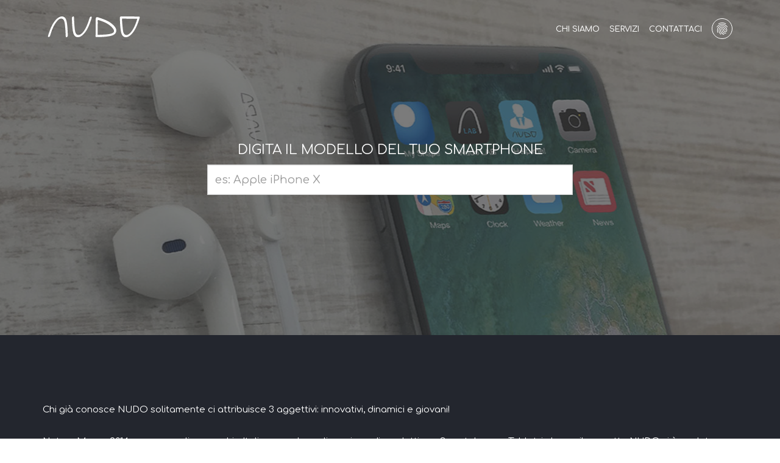

--- FILE ---
content_type: text/html; charset=utf-8
request_url: https://nudostyle.com/
body_size: 30943
content:

<!DOCTYPE html>
<html lang="it">

	<head>
		<meta http-equiv="Content-Type" content="text/html; charset=UTF-8">
		<meta charset="utf-8">
		<meta name="format-detection" content="telephone=no">
		<meta NAME="update" CONTENT="Fri, 30 Jan 2026 05:44:43 +0100">
		<title></title>
		
		<meta name="keywords" content="" />
		<meta name="description" content="" />
		<meta name="abstract" content="" />

			<link rel="apple-touch-icon" sizes="57x57" href="/favico/apple-icon-57x57.png">
			<link rel="apple-touch-icon" sizes="60x60" href="/favico/apple-icon-60x60.png">
			<link rel="apple-touch-icon" sizes="72x72" href="/favico/apple-icon-72x72.png">
			<link rel="apple-touch-icon" sizes="76x76" href="/favico/apple-icon-76x76.png">
			<link rel="apple-touch-icon" sizes="114x114" href="/favico/apple-icon-114x114.png">
			<link rel="apple-touch-icon" sizes="120x120" href="/favico/apple-icon-120x120.png">
			<link rel="apple-touch-icon" sizes="144x144" href="/favico/apple-icon-144x144.png">
			<link rel="apple-touch-icon" sizes="152x152" href="/favico/apple-icon-152x152.png">
			<link rel="apple-touch-icon" sizes="180x180" href="/favico/apple-icon-180x180.png">
			<link rel="icon" type="image/png" sizes="192x192"  href="/favico/android-icon-192x192.png">
			<link rel="icon" type="image/png" sizes="32x32" href="/favico/favicon-32x32.png">
			<link rel="icon" type="image/png" sizes="96x96" href="/favico/favicon-96x96.png">
			<link rel="icon" type="image/png" sizes="16x16" href="/favico/favicon-16x16.png">
			<link rel="manifest" href="/favico/manifest.json">
			<meta name="msapplication-TileColor" content="#ffffff">
			<meta name="msapplication-TileImage" content="/favico/ms-icon-144x144.png">
			<meta name="theme-color" content="#ffffff">	
				
		<link rel="stylesheet" href="https://fonts.googleapis.com/css?family=Comfortaa:300,400,500,600,700,800">
		<link rel="stylesheet" href="/css/material-icons_v3.css" />
		<link rel="stylesheet" href="/css/animate.css" />
		<link rel="stylesheet" href="/css/font-awesome.css" />
		<link rel="stylesheet" href="/css/owl.theme.default.min.css" />
		<link rel="stylesheet" href="/css/owl.carousel.min.css" />
		<link rel="stylesheet" href="/css/themify-icons.css" />
		<link rel="stylesheet" href="/css/venobox.css" />
		<link rel="stylesheet" href="/css/bootstrap.min_v4.css" />	
		<link rel="stylesheet" href="/css/style_v21.css?ts=1769782021" />
		<link rel="stylesheet" href="/css/responsive.css" />
		<!-- HTML5 shim and Respond.js IE8 support of HTML5 elements and media queries -->
		<!-- WARNING: Respond.js doesn't work if you view the page via file:// -->
		<!--[if lt IE 9]>
		  <script src="https://oss.maxcdn.com/html5shiv/3.7.2/html5shiv.min.js"></script>
		  <script src="https://oss.maxcdn.com/respond/1.4.2/respond.min.js"></script>
		<![endif]-->
		<script src="/js/shortcut.js"></script>	
	</head>
	
<body>

		<div id="loading-div-modal-payment" class="loading-div-modal" style="position: absolute; background-color: #fff; width: 100%; height: 100%; z-index: 9999; opacity: 0.8; display: none;">
			<div style="text-align: center; margin-top: 75px;">
				<img style="width: 100px;" src="/img/loader.gif">
				<br><br><font style="font-weight: 800; font-size: 30px;">ATTENZIONE!</font><br>Stiamo verificando che la transazione sia andata a buon fine.<br>Attendi qualche istante, la pagina verrà automaticamente ricaricata.<span id="payment_sec" style="display: none;"><br><br><span id="payment_sec_count" style="font-size: 32px;"></span> sec</span>
			</div>
		</div>
		<div id="myModal" class="modal fade" style="z-index: 99999; ">
			<div class="modal-dialog">
				<div class="modal-content">
					<div id="loading-div-modal" class="loading-div-modal" style="display: none;">
						<div>
							<img src="/img/loader.gif">
						</div>
					</div>
					<div class="modal-body">						
					</div>

					<div class="modal-footer">
						<button id="close_modal" type="button" class="btn btn-danger btn_close" data-dismiss="modal" title="Chiudi[Alt+X]">
							Chiudi
							<i class="material-icons notranslate">
								power_settings_new
							</i><script>shortcut.add("Alt+X",function() {$("#close_modal").trigger('click');});</script>
						</button>
					</div>
				
				</div>
			</div>
		</div>
		
				<!-- AREA LOGIN -->
				<div id="top-menu" class="container top-menu-area" style="height: 50px; z-index: 998; display: none;">	
					<div class="row top-menu-row">			
						<div class="col-xs-12">
							<form id="login-form" action="/it/login" method="post">
								<div class="row">
									<div class="form-group top-menu-box col-xs-12" style="display: none;">
										<div class="btn main_bg_btn main-btn-rs btn-right hidden-xs" style="padding: 5px 11px 2px !important;" title="Recupero password" onclick="openModal('md', 'shadowbox', 'psw_recovery', '1')">
											?
										</div>									
										<div style="padding: 5px 10px 2px !important;" class="btn main_bg_btn main-btn-rs btn-right btn_x login_toggle hidden-xs">
											X
										</div>
										<div class="actions">
										
										
										<script type="text/javascript" src="/js/sha512.min.js"></script>
										<script type="text/javascript">

										function formhash(form, password) {
										   // Crea un elemento di input che verrà usato come campo di output per la password criptata.
										   var p = document.createElement("input");
										   // Aggiungi un nuovo elemento al tuo form.
										   form.appendChild(p);
										   p.name = "p";
										   p.type = "hidden"
										   p.value = hex_sha512(password.value);
										   // Assicurati che la password non venga inviata in chiaro.
										   password.value = "";
										   // Come ultimo passaggio, esegui il submit del form.
										   //alert(p.value);
										   form.submit();
										}
	 
										</script>
										
											<input type="button" value="Login" id="login_submitButton" style="padding: 5px 10px 2px !important;" class="btn main_bg_btn main-btn-rs btn-right" onclick="formhash(this.form, this.form.password);"/>
										</div>
										<input type="password" name="password" tabindex="2" class="form-control login_obj login_input" id="password" placeholder="Password" required="required" onkeypress="if(event.keyCode == 13) {var pas = $('#password').val(); var use = $('#user').val(); if((pas != '') && (use != '')) {formhash(this.form, this.form.password);}}">
										<input type="text" name="user" tabindex="1" class="form-control login_obj login_input" id="user" placeholder="User" required="required" onkeypress="if(event.keyCode == 13) {var pas = $('#password').val(); var use = $('#user').val(); if((pas != '') && (use != '')) {formhash(this.form, this.form.password);}}">
										<div class="login_obj"><span style="color: #ff0000;"></span></div>								
									</div>								
								</div>
							</form>					
						</div>
					</div>
				</div>
				<div class="header_shw header_shw_btm" style="display: none;">
				</div>
				<!-- END AREA LOGIN -->	

				<!-- Star Header Area -->		
				<header id="header">				
					<div class="container">	
						<div class="row">			
							<div class="col-md-4 col-sm-3">
								<!-- Logo Area -->
								
								<div id="logo_wht" class="logo_area" title="Home">
									 <a href="/it"><img src="/img/logo_wht.png" alt="Logo" /></a>
								</div>
								<div id="logo_blk" class="logo_area" style="display: none;" title="Home">
									 <a href="/it"><img src="/img/logo_blk.png" alt="Logo" /></a>
								</div>	
								
								 <div class="navbar-header">
									<div class="navbar-circle-box visible-xs" title="Login">
										<div style="display: inline;">								
											<div class="material-icons notranslate navbar-circle navbar-circle-std navbar-circle-log navbar-circle-wht login_toggle">
												fingerprint
											</div>
										</div>								
									</div>
									<button type="button" class="navbar-toggle" data-toggle="collapse" data-target=".navbar-collapse">
										<span class="sr-only">Toggle navigation</span>
										<span class="icon-bar"></span>
										<span class="icon-bar"></span>
										<span class="icon-bar"></span>
									</button>
								</div> 
								
							</div>
						
							<!-- Main Menu Area -->
							<div class="col-md-8 col-sm-9">
								<nav id="main_menu" class="navbar-right">							
									<div id="navbar" class="navbar-collapse collapse">
										<ul id="nav" class="nav navbar-nav">
			
											<li><a style="margin-top: 2px;" href="#about_us">CHI SIAMO</a></li>
											<li><a style="margin-top: 2px;" href="#service_list">SERVIZI</a></li>
											<li><a style="margin-top: 2px;" href="#contact_form">CONTATTACI</a></li>
									
											<li class="hidden-xs">
												<div class="material-icons notranslate navbar-circle navbar-circle-std navbar-circle-log navbar-circle-wht login_toggle">
													fingerprint
												</div>
											</li>
									
										</ul>
									</div>
								</nav>
							</div>
						</div>
					</div><!-- /.container-fluid -->
				</header>
				<!-- End header area -->
			
					<!-- Start slider area -->
					<section id="slider_area">
							<div class="slider_item" style="background: url(img/slider/slide_1.jpg);">
								<div class="container" style="width: 100%;">	
									<div class="single-slide-item-table" style="height: 550px;">
										<div class="single-slide-item-tablecell">
											<div class="slider_content" style="padding-top: 0px;">
												<div class="slider_input">
												
													<div id="search_device_result" style="display: none; position: absolute; z-index: 1000; font-size: 19px; padding: 15px; text-align: center; margin: 0 auto; background: #fff; color: #23262e; width: 100%; border: 1px solid #cccccc; margin-top: -101px;">
														<img id="search_device_result_img" class="visible-sm visible-md visible-lg" src="" style="height: 100px; float: left;">
														<div style="text-align: left; margin-left: 15px; margin-top: 20px; float: left;">
															<strong><span id="search_device_result_mod"></span></strong>
															<div style="font-size: 13px; margin-top: -4px;">
																Sono presenti <span id="search_device_result_qty"></span> prodotti per questo dispositivo!
															</div>
														</div>
													</div>									
												
													DIGITA IL MODELLO DEL TUO SMARTPHONE
													<input type="text" name="device" id="device" class="form-control" placeholder="es: Apple iPhone X" onclick="$('#search_device_result').hide();">
													<div id="search_device" style="display: none; position: absolute; background: #fff; width: 100%; color: #23262e; text-align: left; font-size: 15px;"></div>
												</div>
											</div>	
										</div>
									</div>						
								</div>
							</div>
					</section>
					<!-- End slider area -->
				
						<!-- Start about us -->
						<section id="about_us" class="section_padding" style="background: #23262e; color: #fff;">
							<div class="container">
								<div class="row">
									<div class="col-sm-12 col-xs-12" style="align: justify;">
										<div class="section_title">
											<p>
												Chi già conosce NUDO solitamente ci attribuisce 3 aggettivi: innovativi, dinamici e giovani!
												<br><br>
												Nato a Marzo 2014 come semplice marchio Italiano per la realizzazione di prodotti per Smartphone e Tablet, in breve il progetto NUDO si è evoluto, diventando un punto di riferimento per qualche centinaia di rivenditori in tutta Italia stufi delle solite dinamiche di mercato.
												<br><br>
												Grazie all'ausilio di tecnologie informatiche il modello di vendita che stiamo ormai perseguendo è basato sul fornire al punto vendita i prodotti su richiesta "ON-DEMAND".
												<br><br>
												Il modello ON-DEMAND ci permette di affrontare il mercato garantendo un assortimento unico (che interessa circa il 97% di dispositivi presenti su mercato), pur mantenendo un prezzo di vendita contenuto grazie all'ottimizzazione dei magazzini.
												<br><br>
												Tale ottimizzazione, oltre ad interessare direttamente l'aspetto economico di un processo di fornitura, va ad inficiare indirettamente su un argomento molto importante, non più commerciale, ma ambientale.
											</p>
										</div>
									</div>
								</div>
							</div>
						</section>
					
					<div id="counter_area" style="background-image: url(img/coutner-bg.jpg); background-size: cover; background-attachment: fixed;">
						<div class="container">
							<div class="text-center">
								<div class="col-md-3 col-sm-6">
									<div class="counter-items">
										<div class="counter_icon" style="margin-bottom: 13px;">
											<div class="material-icons notranslate" style="font-size: 52px;">
												store
											</div>
										</div>
										<div class="number-number">
				
											<span class="counter">1022</span>
										</div>
										<p class="number-desc">Rivenditori attivi</p>
									</div>
								</div><!--End Col -->
								
								<div class="col-md-3 col-sm-6">
									<div class="counter-items">
										<div class="counter_icon">
											<div class="material-icons notranslate" style="font-size: 50px;">
												widgets
											</div>
										</div>
										<div class="number-number">
											<span class="counter">12.492</span>
										</div>
										<p class="number-desc">Prodotti in vendita</p>
									</div>
								</div><!--End Col -->
								
								<div class="col-md-3 col-sm-6">
									<div class="counter-items">
										<div class="counter_icon">
											<div class="material-icons notranslate" style="font-size: 50px;">
												devices
											</div>
										</div>
										<div class="number-number">
											<span class="counter">16.686</span>
										</div>
										<p class="number-desc">Smartphone catalogati</p>
									</div>
								</div><!--End Col -->
								
								<div class="col-md-3 col-sm-6">
									<div class="counter-items no_border">
										<div class="counter_icon">
											<div class="material-icons notranslate" style="font-size: 67px; margin-top: -10px;">
												manage_search
											</div>
										</div>
										<div class="number-number" style="margin-top: -7px;">
											<span class="counter">3,176,415</span>
										</div>
										<p class="number-desc">Compatibilità gestite</p>
									</div>
								</div><!--End Col -->
							</div>
						</div>
					</div>
					<!-- End about us -->
					
					<div id="service_list" style="padding: 80px 0px 50px 0px; background: #ececec;">
						<div class="container" style="visibility: visible; animation-name: fadeInUp;">
							<div class="row">
								<div class="col-xs-12 col-sm-6 col-md-4" style="text-align: center; margin-bottom: 20px; height: 190px;">
									<div class="material-icons notranslate" style="font-size: 59px; color: #0F96E2; margin-top: 5px;">pending_actions</div>
									<h3 style="margin-bottom: 5px; margin-top: 3px;">
										Consegna in 24 ore
									</h3>
									<p style="margin-top: 10px;">
										Ordina oggi e ricevi domani!
									</p>
								</div>
								<div class="col-xs-12 col-sm-6 col-md-4" style="text-align: center; margin-bottom: 20px; height: 190px;">
									<div class="material-icons notranslate" style="font-size: 67px; color: #0F96E2;">group_add</div>
									<h3 style="margin-bottom: 5px;">
										Account multilivello
									</h3>
									<p style="margin-top: 10px;">
										Configura gli account di ogni collaboratore in base alle sue mansioni.
									</p>
								</div>
								<div class="col-xs-12 col-sm-6 col-md-4" style="text-align: center; margin-bottom: 20px; height: 190px;">
									<div class="material-icons notranslate" style="font-size: 67px; color: #0F96E2;">local_shipping</div>
									<h3 style="margin-bottom: 5px;">
										Drop shipping
									</h3>
									<p style="margin-top: 10px;">
										Su tua richiesta consegnamo i prodotti direttamente a casa del tuo cliente.
									</p>
								</div>
								<div class="col-xs-12 col-sm-6 col-md-4" style="text-align: center; margin-bottom: 20px; height: 190px;">
									<div class="material-icons notranslate" style="font-size: 61px; color: #0F96E2; margin-top: 4px;">auto_stories</div>
									<h3 style="margin-bottom: 5px; margin-top: 2px;">
										Catalogo personalizzato
									</h3>
									<p style="margin-top: 10px;">
										Catalogo multimediale con oltre 12.500 prodotti, da esibire ai tuo clienti.
									</p>
								</div>
								<div class="col-xs-12 col-sm-6 col-md-4" style="text-align: center; margin-bottom: 20px; height: 190px;">
									<div class="material-icons notranslate" style="font-size: 60px; color: #0F96E2; margin-top: 3px;">edgesensor_high</div>
									<h3 style="margin-bottom: 5px; margin-top: 4px;">
										Confronto smartphone
									</h3>
									<p style="margin-top: 10px;">
										Oltre 3.300 schede complete di smartphone da consultare e confrontare tra loro.
									</p>
								</div>
								<div class="col-xs-12 col-sm-6 col-md-4" style="text-align: center; margin-bottom: 20px; height: 190px;">
									<div class="material-icons notranslate" style="font-size: 60px; color: #0F96E2; margin-top: 3px;">local_offer</div>
									<h3 style="margin-bottom: 5px; margin-top: 4px;">
										Prezzatura prodotti
									</h3>
									<p style="margin-top: 10px;">
										Prezziamo per te i prodotti che ordini!
									</p>
								</div>
								<div class="col-xs-12 col-sm-6 col-md-4" style="text-align: center; margin-bottom: 20px; height: 190px;">
									<div class="material-icons notranslate" style="font-size: 60px; color: #0F96E2; margin-top: 3px;">book_online</div>
									<h3 style="margin-bottom: 5px; margin-top: 4px;">
										Gestione prenotazioni
									</h3>
									<p style="margin-top: 10px;">
										Gestiamo le richieste dei tuoi clienti che quotidianamente appunti su bigliettini.
									</p>
								</div>
								<div class="col-xs-12 col-sm-6 col-md-4" style="text-align: center; margin-bottom: 20px; height: 190px;">
									<div class="material-icons notranslate" style="font-size: 67px; color: #0F96E2;">color_lens</div>
									<h3 style="margin-bottom: 5px;">
										Personalizzazione cover
									</h3>
									<p style="margin-top: 10px;">
										Personalizza oltre 1.100 cover di smartphone con estrema facilità.
									</p>
								</div>
								<div class="col-xs-12 col-sm-6 col-md-4" style="text-align: center; margin-bottom: 20px; height: 190px;">
									<div class="material-icons notranslate" style="font-size: 60px; color: #0F96E2; margin-top: 3px;">content_cut</div>
									<h3 style="margin-bottom: 5px; margin-top: 4px;">
										Distributori My Shape!
									</h3>
									<p style="margin-top: 10px;">
										L'unico servizio di pellicole ON-DEMAND Made in Italy con oltre 25.100 tagli.
									</p>
								</div>
								<div class="col-xs-12 col-sm-6 col-md-4" style="text-align: center; margin-bottom: 20px; height: 190px;">
									<div class="material-icons notranslate" style="font-size: 67px; color: #0F96E2;">sync</div>
									<h3 style="margin-bottom: 5px; margin-top: 4px;">
										Carico a magazzino
									</h3>
									<p style="margin-top: 10px;">
										Pochi click per caricare il tuo magazzino con: <a href="https://www.cloudmobile.it/cloud-mobile/cloud-mobile.html" target="_blank">Cloud Mobile</a>, <a href="https://www.mirasolutions.it/software-gestionale-negozi-telefonia/" target="_blank">Suite Mobile</a> e <a href="https://ayron.it/" target="_blank">Ayron</a>.
									</p>
								</div>
								<div class="col-xs-12 col-sm-6 col-md-4" style="text-align: center; margin-bottom: 20px; height: 190px;">
									<div class="material-icons notranslate" style="font-size: 65px; color: #0F96E2; margin-top: 2px;">file_present</div>
									<h3 style="margin-bottom: 5px; margin-top: 4px;">
										Interscambio EDI
									</h3>
									<p style="margin-top: 10px;">
										Ordini, DDT e invoice perfettamente compatibili con la standardizzazione EDI.
									</p>
								</div>
								<div class="col-xs-12 col-sm-6 col-md-4" style="text-align: center; margin-bottom: 20px; height: 190px;">
									<div class="material-icons notranslate" style="font-size: 65px; color: #0F96E2; margin-top: 2px;">map</div>
									<h3 style="margin-bottom: 5px; margin-top: 4px;">
										Tracking ordini
									</h3>
									<p style="margin-top: 10px;">
										Merce urgente? Monitora lo stato del tuo ordine dalla preparazione fino alla consegna.
									</p>
								</div>
								<div class="col-xs-12 col-sm-6 col-md-4" style="text-align: center; margin-bottom: 20px; height: 190px;">
									<div class="material-icons notranslate" style="font-size: 62px; color: #0F96E2; margin-top: 7px;">support_agent</div>
									<h3 style="margin-bottom: 5px; margin-top: 2px;">
										Chat service
									</h3>
									<p style="margin-top: 10px;">
										Necessiti supporto? Scrivi in chat direttamente alla persona più indicata.
									</p>
								</div>
								<div class="col-xs-12 col-sm-6 col-md-4" style="text-align: center; margin-bottom: 20px; height: 190px;">
									<div class="material-icons notranslate" style="font-size: 64px; color: #0F96E2; margin-top: 0px;">touch_app</div>
									<h3 style="margin-bottom: 5px; margin-top: 7px;">
										Arredo esperienziale
									</h3>
									<p style="margin-top: 10px;">
										Elementi espositivi coinvolgenti e personalizzabili per il tuo punto vendita.
									</p>
								</div>
								<div class="col-xs-12 col-sm-6 col-md-4" style="text-align: center; margin-bottom: 20px; height: 190px;">
									<div class="material-icons notranslate" style="font-size: 62px; color: #0F96E2; margin-top: 7px;">devices</div>
									<h3 style="margin-bottom: 5px; margin-top: 2px;">
										Noleggio Operativo
									</h3>
									<p style="margin-top: 10px;">
										Servizio di Noleggio per le Parite IVA di smartphone, tablet e PC.
									</p>
								</div>
								<div class="col-xs-12 col-sm-6 col-md-4" style="text-align: center; margin-bottom: 20px; height: 190px;">
									<div class="material-icons notranslate" style="font-size: 62px; color: #0F96E2; margin-top: 7px;">sms</div>
									<h3 style="margin-bottom: 5px; margin-top: 2px;">
										SMS Broadcast
									</h3>
									<p style="margin-top: 10px;">
										Comunica tramite SMS ai tuoi clienti promozioni, novità, ecc...
									</p>
								</div>
								<div class="col-xs-12 col-sm-6 col-md-4" style="text-align: center; margin-bottom: 20px; height: 190px;">
									<div class="material-icons notranslate" style="font-size: 62px; color: #0F96E2; margin-top: 7px;">credit_score</div>
									<h3 style="margin-bottom: 5px; margin-top: 2px;">
										PRE-Check Partite IVA
									</h3>
									<p style="margin-top: 10px;">
										Fai business in sicurezza. Esegui controlli su nuovi partner commerciali.
									</p>
								</div>
								<div class="col-xs-12 col-sm-6 col-md-4" style="text-align: center; margin-bottom: 20px; height: 190px;">
									<div class="material-icons notranslate" style="font-size: 62px; color: #0F96E2; margin-top: 7px;">receipt</div>
									<h3 style="margin-bottom: 5px; margin-top: 2px;">
										Salva scontrini
									</h3>
									<p style="margin-top: 10px;">
										Archivia scontrini e documenti per conto dei tuoi clienti.
									</p>
								</div>
							</div>
						</div>
					</div>
				
						<div id="contact_form" style="padding: 80px 0px 20px 0px;">
							<div class="container" style="visibility: visible; animation-name: fadeInUp;">
								<div class="row">
									<form id="request-form" action="/it/#contact_form" method="POST" enctype="multipart/form-data">							
										<input type="hidden" name="act" value="send_req">
										<div class="contact_form" style="padding: 0 20px 50px 20px;">
											<h3 style="padding: 0px 15px;">
												Vuoi avere maggiori info su NUDO?
											</h3>
											<p style="padding: 0px 15px;">
												Se possiedi un negozio o sei un professionista che opera nel settore della telefonia (agente di commercio, azienda, ecc...), compila il form sottostante. Un nostro responsabile ti contatterà entro poche ore!
											</p>
											<div class="row">									
												<div class="col-md-6 col-xs-12">
													<div class="form-group col-md-12">
														<input type="text" name="ragionesociale" class="form-control" id="ragionesociale" placeholder="Ragione sociale" required="required" value="">
													</div>
												</div>
												<div class="col-md-6 col-xs-12">											
													<div class="form-group col-md-12">
														<input type="text" name="cap" class="form-control" id="cap" placeholder="CAP" required="required" value="">
													</div>
												</div>
												<div class="col-md-6 col-xs-12">
													<div class="form-group col-md-12">
														<input type="text" name="nome" class="form-control" id="nome" placeholder="Nome e Cognome" required="required" value="">
													</div>
												</div>
												<div class="col-md-6 col-xs-12">
													<div class="form-group col-md-12">
														<input type="text" name="ruolo" class="form-control" id="ruolo" placeholder="Ruolo in azienda" required="required" value="">
													</div>
												</div>
												<div class="col-xs-12">
													<div class="form-group col-md-12">
														<textarea name="messaggio" class="form-control" id="messaggio" required="required" placeholder="Scrivi qui la tua richiesta..."></textarea>
													</div>
												</div>
												<div class="col-md-6 col-xs-12">
													<div class="form-group col-md-12">
														<input type="text" name="tel" class="form-control" id="tel" placeholder="Telefono" required="required" value="">
													</div>
												</div>
												<div class="col-md-6 col-xs-12">											
													<div class="form-group col-md-12">
														<input type="email" name="email" class="form-control" id="email" placeholder="Email" required="required" value="">
													</div>
												</div>
					
												<div class="col-xs-12">
													<div class="col-md-12">
														<div class="actions">
															<input type="submit" value="Invia richiesta" name="submit" id="submitButton" class="btn main_bg_btn">
														</div>
													</div>
												</div>	
											</div>
										</div>
										
									</form>
								</div>
							</div>
						</div>	
						<!-- End sell NUDO -->
					
			<script>

				function impostaAltezza_shortcut_home(altezza) {
					var div_shortcut_home = document.getElementById("shortcut_home");
					if (div_shortcut_home) {
						div_shortcut_home.style.height = altezza + "px";
					}
				}
		
				document.addEventListener("DOMContentLoaded", function() {
					var myCarouselDiv = document.getElementById("myCarousel");
					impostaAltezza_shortcut_home(myCarouselDiv.offsetHeight);	
				});
							
			</script>
		
		<!-- Start Footer Area -->
		<div style="clear: both;"></div>
		<script src="/js/vendor/jquery-1.12.4.min.js"></script>
	
				<!-- Start Footer Area -->
				<div id="footer_extra" style="clear: both;"></div>
				<footer id="footer_area" style="border-top: 1px solid #fff; padding: 15px 0px; margin-top: 0px;">
					<div class="container">
						<div class="row">
							<div class="col-xs-12 text-center visible-md visible-lg">
								Powered by <strong>Vega Accessori srl</strong> (IT03257940969) - Tutti i marchi esposti appartengono ai legittimi proprietari.
							</div>	
							<div class="col-xs-12 text-center visible-xs visible-sm">
								Powered by <strong>Vega Accessori srl</strong> (IT03257940969)
								<br>Tutti i marchi esposti appartengono ai legittimi proprietari.
							</div>					
						</div>
					</div>
				</footer>
				<!-- End Footer Area -->
				<script>
					var disp = document.documentElement.clientHeight;
					var scrl = document.body.clientHeight;
					var ft_height = disp - scrl - 30;
					$('#footer_extra').css({'height' : ft_height + 'px'});
				</script>
			
		<script src="/js/bootstrap.min.js"></script>
		<script src="/js/jquery.nav.js"></script>
		<script src="/js/jquery.easing.1.3.min.js"></script>
		<script src="/js/jquery.mixitup.js"></script>
		<script src="/js/waypoints.min.js"></script>
		<script src="/js/jquery.counterup.min.js"></script>	
		<script src="/js/isotope.js"></script>
		<script src="/js/wow.min.js"></script>
		<script src="/js/venobox.min.js"></script>
		<script src="/js/simplePlayer.js"></script>
		<script src="/cloudimage/build/js-cloudimage-360-view.min.js"></script>
	
			<script src="/js/header_logout.js"></script>
		
		<script src="/js/main.js?1769782021"></script>	
		<!-- map js -->
	
		<script>
	
			$("#device").keyup(function() { 
				var searchid = $(this).val();
					
				var dataString = { 'search' : searchid , 'uri0' : 'it'};
					
				if(searchid != '') {
					$.ajax({
						type: "POST",
						url: "/autosearch/device_search.php",
						data: dataString,
						cache: false,
						success: function(html) {
							$('#search_device_result').hide();
							$("#search_device").html(html).show();
						}
					});
				} else {
					$("#search_device").hide();
				}
					
			});
			
			function result_search_device(mod, img, prd) {
				$('#search_device_result').show();
				document.getElementById('search_device_result_img').src = '/device/' + img + '.jpg';
				$('#search_device_result_mod').text(mod);
				$('#search_device_result_qty').text(prd);
			}			
		
			function openModal(size, fold, file, id) {
				$('#myModal').children('div').removeClass('modal-xs');
				$('#myModal').children('div').removeClass('modal-sm');
				$('#myModal').children('div').removeClass('modal-md');
				$('#myModal').children('div').removeClass('modal-lg');
				$('#myModal').children('div').removeClass('modal-xl');
				$('#myModal').children('div').addClass('modal-' + size);
				$('.modal-body').load('/' + fold + '/' + file + '.php?id=' + id + '&lang=it',function(){
					$('#myModal').modal({show:true});
				});
			}			
			
		</script>
	
	</body>

--- FILE ---
content_type: text/css
request_url: https://nudostyle.com/css/material-icons_v3.css
body_size: 1458
content:
/* 1) Font face: usa il TTF variabile scaricato */
@font-face {
  font-family: 'Material Symbols Rounded';
  font-style: normal;
  font-weight: 100 700; /* range del variabile */
  src: url('/fonts/MaterialSymbolsRounded-VariableFont_FILL,GRAD,opsz,wght.ttf') format('truetype');
  font-display: swap;
}

/* Alias per non cambiare l’HTML */
.material-icons {
  font-family: 'Material Symbols Rounded';
  font-weight: 400;
  font-style: normal;
  font-size: 24px;
  line-height: 1;
  display: inline-block;
  letter-spacing: normal;
  text-transform: none;
  white-space: nowrap;
  direction: ltr;
  -webkit-font-feature-settings: 'liga';
  -webkit-font-smoothing: antialiased;

  /* Parametri cruciali */
  font-variation-settings:
    'FILL' 1,   /* 1 = pieno, 0 = solo contorno */
    'wght' 400, /* peso standard */
    'GRAD' 0,   /* niente gradiente */
    'opsz' 24;  /* optical size: deve corrispondere al font-size */
}

.material-icons.outline {
  font-variation-settings:
    'FILL' 0,   /* outline */
    'wght' 400,
    'GRAD' 0,
    'opsz' 24;
}

.notranslate { unicode-bidi: isolate; }
.right-ico { vertical-align: middle; margin-left: .25rem; }

--- FILE ---
content_type: text/css
request_url: https://nudostyle.com/css/style_v21.css?ts=1769782021
body_size: 78321
content:
/*

	Author       : themesvila.
	Template Name: Logic - Material Design Agency Template
	Version      : 1.0

*/
/*=============================================================
    CSS INDEX
    =============================
    01. Typography
    02. Preloader
    03. Section Title
    04. Menu
    05. Slider
    06. About
    07. Services
    08. Work
    09. Team
    10. Skill
    11. Video
    12. Pricing
    13. Testmonial
    14. Counter
    15. Blog
    16. Client
    17. Contact
    18. Footer

  =============================================================*/


/* Typography */

body {
	font-family: 'Comfortaa', sans-serif;
	font-weight: 400;
	color: #23262e;
	font-size: 15px;
	line-height: 26px;
	min-width: 450px;
}
h1, h2, h3, h4, h5, h6 {
	font-family: 'Comfortaa', sans-serif;
	color:#222;
	margin-top: 0px;
	margin-bottom:20px;
	font-weight: 600;
	line-height: normal;
}
p {
	margin-bottom: 24px;
}

img {
    max-width: 100%;
    height: auto
}
a {
    transition: all 0.3s ease 0s;
    text-decoration: none;
}

a{
	color:#0F96E2;
    transition: .5s;
}

a:hover,
a:active {
	color:#888;
	outline: 0 none;
	text-decoration: none;
}

ul {
    list-style: outside none none;
    margin: 0;
    padding: 0
}



/* Preloader*/

.preloader {
    background: #fff;
    bottom: 0;
    left: 0;
    position: fixed;
    right: 0;
    top: 0;
    z-index: 99999;
}

.status-mes {
    width: 50px;
    height: 50px;
    position: absolute;
    top: 50%;
    left: 50%;
    margin: -25px 0 0 -25px;
    font-size: 10px;
    text-indent: -12345px;
    z-index: 10000;
}


.loader{
    width: 50px;
    height: 50px;
    -webkit-animation: loading-1 2s infinite ease-in-out;
    animation: loading-1 2s infinite ease-in-out;
}
.loader .loader-inner{
    width: 0px;
    height: 0px;
    border-style: solid;
    position: absolute;
    top: 0;
    left: 0;
}
.loader .loader-inner:nth-child(1){
    -webkit-animation: loading-2 2s ease-in-out infinite;
    animation: loading-2 2s ease-in-out infinite;
	top: 10px;
	border-width: 30px 0px 0px 50px;
	border-color: transparent transparent transparent #23262e;
}
.loader .loader-inner:nth-child(2){
    -webkit-animation: loading-3 2s ease-in-out infinite;
    animation: loading-3 2s ease-in-out infinite;
	top: 10px;
	border-width: 0px 50px 30px 0px;
	border-color: transparent #23262e transparent transparent;
}
.loader .loader-inner:nth-child(3){
    -webkit-animation: loading-4 2s ease-in-out infinite;
    animation: loading-4 2s ease-in-out infinite;
	left: 10px;
	border-width: 50px 30px 0px 0px;
	border-color: #23262e transparent transparent transparent;
}
.loader .loader-inner:nth-child(4){
    -webkit-animation: loading-5 2s ease-in-out infinite;
    animation: loading-5 2s ease-in-out infinite;
	left: 10px;
	border-width: 0px 0px 50px 30px;
	border-color: transparent transparent #23262e transparent;
}

@-webkit-keyframes loading-1{
    0%{
        transform:rotate(0deg);
    }
    50%{
        transform:rotate(-90deg);
    }
    100%{
        transform:rotate(-180deg);
    }
}
@keyframes loading-1{
    0%{
        transform:rotate(0deg);
    }
    50%{
        transform:rotate(-90deg);
    }
    100%{
        transform:rotate(-180deg);
    }
}
@-webkit-keyframes loading-2{
    0%{
        transform:translate(0);
    }
    50%{
        transform:translate(-50px, 0);
		border-color: transparent transparent transparent #80B71B;
    }
    100%{
        transform:translate(0);
    }
}
@keyframes loading-2{
    0%{
        transform:translate(0);
    }
    50%{
        transform:translate(-50px, 0);
		border-color: transparent transparent transparent #80B71B;
    }
    100%{
        transform:translate(0);
    }
}
@-webkit-keyframes loading-3{
    0%{
        transform:translate(0);
    }
    50%{
        transform:translate(50px, 0);
		border-color: transparent #E42A18 transparent transparent;
    }
    100%{
        transform:translate(0);
    }
}
@keyframes loading-3{
    0%{
        transform:translate(0);
    }
    50%{
        transform:translate(50px, 0);
		border-color: transparent #E42A18 transparent transparent;
    }
    100%{
        transform:translate(0);
    }
}
@-webkit-keyframes loading-4{
    0%{
        transform: translate(0);
    }
    50%{
        transform: translate(0, -50px);
		border-color: #007797 transparent transparent transparent;
    }
    100%{
        transform:translate(0);
    }
}
@keyframes loading-4{
    0%{
        transform: translate(0);
    }
    50%{
        transform: translate(0, -50px);
		border-color: #007797 transparent transparent transparent;
    }
    100%{
        transform:translate(0);
    }
}
@-webkit-keyframes loading-5{
    0%{
        transform:translate(0);
    }
    50%{
        transform:translate(0, 50px);
		border-color: transparent transparent #A1AFAC transparent;
    }
    100%{
        transform:translate(0);
    }
}
@keyframes loading-5{
    0%{
        transform:translate(0);
    }
    50%{
        transform:translate(0, 50px);
		border-color: transparent transparent #A1AFAC transparent;
    }
    100%{
        transform:translate(0);
    }
}

/*----- Icon -----*/
.ico-spin {
  -webkit-animation: ico-spin 2s infinite linear;
  animation: ico-spin 2s infinite linear;
}
@-webkit-keyframes ico-spin {
  0% {
    -webkit-transform: rotate(0deg);
    transform: rotate(0deg);
  }
  100% {
    -webkit-transform: rotate(359deg);
    transform: rotate(359deg);
  }
}
@keyframes ico-spin {
  0% {
    -webkit-transform: rotate(0deg);
    transform: rotate(0deg);
  }
  100% {
    -webkit-transform: rotate(359deg);
    transform: rotate(359deg);
  }
}
.btn_close_box i{
    float: right;
    margin-left: 2px;
    margin-top: -2px;
    font-size: 18px;
}

/*----- Section Title -----*/

.section_title{
	margin: 50px 0px;
}
.section_title h1 {
	position: relative;
	text-transform: uppercase;
	font-weight: 600;
	font-size: 25px;
	margin-top: 20px;
	margin-bottom: 15px;
	font-family: 'Comfortaa', sans-serif;
}
.white_title,
.white_title h1{
	color: #fff;
}
.title_border{
	border: 1px solid #0F96E2;
	width: 9px;
	height: 9px;
	border-radius: 50%;
	margin:  auto;
	position: relative;
	margin-top: 50px;
}
.title_border:before{
	position: absolute;
	content: '';
	height: 20px;
	width: 1px;
	background: #0F96E2;
	bottom: 12px;
	left: 3px
}
.section_title p {
	margin: 40px 0px;
}
.section_padding{
	padding: 60px 0px;
}

/*----- Shadowbox -----*/

#loading-div-modal {
	position: absolute;
	background-color: #fff;
	width: 100%;
	height: 100%;
	z-index: 9999;
	opacity: 0.8;
	filter: Alpha(opacity=80); /* IE8 and earlier */
}
#loading-div-modal div{
	text-align: center;
	margin-top: 75px;
}
#loading-div-modal div img{
	width: 100px;
}
.modal-body form input{
	height: 30px;
	padding: 0px 6px;
	margin-bottom: 10px;
}
.modal-body form select{
    height: 30px;
	padding: 0px 6px;
	margin-bottom: 10px;
}
.modal-body form i{
    font-size: 16px !important; 
    position: absolute;
    margin-top: 4px;	
}
.modal-body .left-ico {
	float: left;
	margin: -5px 5px 0px 0px;
	font-size: 31px;
	cursor: default;
}
.modal-body .right-ico {
    float: right;
    margin: -8px 5px 0px 0px;
    font-size: 37px;
    cursor: pointer;
    opacity: 0.5;
    filter: Alpha(opacity=50); /* IE8 and earlier */
}
.modal-body .right-wrt {
    float: right;
    margin: -8px 5px 0px 0px;
    font-size: 25px;
    cursor: default;
}
.modal-body .right-ico:hover{
    opacity: 1;
    filter: Alpha(opacity=100); /* IE8 and earlier */
}
.modal-body .menu-ico{
	height: 105px;
    text-align: center;
    opacity: 0.5;
    filter: Alpha(opacity=50); /* IE8 and earlier */
}
.modal-body .menu-ico:hover{
    opacity: 1;
    filter: Alpha(opacity=100); /* IE8 and earlier */
}
.modal-body .menu-ico i{
    font-size: 70px;
    cursor: pointer;
}
.modal-body .menu-ico div{
	font-size: 11px;
    line-height: 18px;
	cursor: default;
}
.modal-body .menu-ico span{
    position: absolute;
    font-size: 45px;
    margin-top: 20px;
    font-family: arial;
    font-weight: 700;
    cursor: pointer;
}
.modal-body .main_error_msg{
    position: fixed;
    margin-top: -40px;
}
.modal-body .line {
	margin: 5px -15px;
	border-bottom: 1px solid #e5e5e5;
}
.modal-body .confirm{
    position: absolute;
    padding: 25% 10px 10px 10px;
    text-align: center;
    width: 100%;
    height: 100%;
    background-color: #fff;
    z-index: 1;
    margin: -15px;
    border-radius: 5px 5px 0 0;
}
.modal-body .justify{
    text-align: justify;
	padding: 10px;
}
.modal-body .title{
	font-size: 15px;
	font-weight: 800;
}
.modal-body .list{
	margin-bottom: 24px;
}
.modal-body .list .title{
	margin-bottom: 10px;
	font-size: 15px;
	font-weight: 800;
}
.modal-body .list .points{
	padding: 0px 10px 0px 20px;
}
.modal-footer .btn_close{
	font-size: 11px;
	padding: 2px 2px 1px 4px;
	font-weight: 800;
}
.modal-footer .btn_close i{
	float: right;
	margin-left: 2px;
	margin-top: -2px;
	font-size: 18px;
}
.modal-body .lock {
	width: 100%;
    height: 30px;
    background-color: #ebebe4;
    border: 1px solid darkgrey;
    cursor: default;
}
.modal-body .disabled {
	opacity: 0.5;
	filter: Alpha(opacity=50);
	cursor: default !important;
}
.modal-body .search_result {
    position: absolute;
    background-color: #fff;
    z-index: 1;
    margin-top: -9px;
    font-size: 13px;
}
.modal-body .search_result .items_search{
    border: 1px solid darkgrey;
    padding: 4px 10px 0px;
	cursor: pointer;
}
.modal-body .search_result .btn_search{
    text-align: center;
    background-color: darkgrey;
    color: #fff;
}
.modal-body #active_list .btn_add{
	float: left;
	margin: -5px 5px 0px 0px;
	font-size: 31px;
    cursor: pointer;
    opacity: 0.5;
    filter: Alpha(opacity=50); /* IE8 and earlier */
}
.modal-body #active_list .btn_add:hover{
    opacity: 1;
    filter: Alpha(opacity=100); /* IE8 and earlier */
}
.modal-body #active_list .line{
    margin-left: 0px;
	margin-right: 0px;
}
.modal-body #active_list .details{
	margin-top: 5px;
    font-size: 12px;
	line-height: 17px;
    white-space: nowrap;
    overflow: hidden;
    text-overflow: ellipsis;
}
.modal-body #active_list .list_point{
	padding: 5px 10px;
	min-height: 70px;
	margin-bottom: 5px;
	background-color: #ececec;
	white-space: nowrap;
    overflow: hidden;
    text-overflow: ellipsis;
}
.modal-body #active_list .list_point div{
	font-size: 12px;
	line-height: 17px;
	cursor: default;
}
.modal-body #active_list .list_point div div{
	font-size: 10px;
    line-height: 16px;
	padding: 0px;
}
.modal-body #active_list .list_point .radio{
	width: 20px;
	cursor: pointer;
	margin-top: 11px;
}
.modal-body #active_list .info_extra {
	background-color: #23262e;
	color: #fff;
	font-size: 12px;
	font-weight: 800;
	line-height: 17px;
	text-align: center;
	border: 5px solid #ececec;
}
.modal-body #active_list .list_point_act{
	padding: 5px 10px;
	min-height: 70px;
	margin-bottom: 5px;
	background-color: #ececec;
	cursor: pointer;
}
.modal-body #active_list .list_point_act div{
	font-size: 12px;
	line-height: 17px;
}
.modal-body #active_list .list_point_act:hover{
	background-color: #23262e;
	color: #fff;
}
.modal-body #active_list .list_warning{
	background-color: #ffdada;
	cursor: pointer;
}
.modal-body #active_list .list_warning:hover{
	background-color: red;
	color: #fff;
}
.modal-body #active_list .check_list{
	padding: 10px 10px 0px 10px;
}
.modal-body #active_list .check_list input{
    height: 12px;
    margin-bottom: 0px;
	cursor: pointer;
}
.modal-body #active_list .list_point_slim{
	padding: 4px 10px 7px;
    background-color: #cccccc;
    color: #23262e;
    white-space: nowrap;
    overflow: hidden;
    text-overflow: ellipsis;
	cursor: default;
}
.modal-body #active_list .line{
	border-top: 1px solid #fff;
	margin-top: -4px;
	margin-bottom: 0px;
}
.modal-body #active_list .list_point_slim div{
	font-size: 12px;
	line-height: 14px;
}
.modal-body #active_list .list_point_slim .button{
	display: inline;
    text-align: center;
    font-size: 11px;
    color: #fff;
    padding: 4px 8px 3px;
    background-color: #23262e;
}
.modal-body #active_list .list_point_slim .button_ico{
	float: right;
    text-align: center;
    font-size: 11px;
    color: #23262e;
    padding: 0px;
	cursor: pointer;
}
.modal-body #active_list .list_point_slim .button_ico i{
    float: left;
}
.modal-body #active_list .list_point_slim .button_ico i:hover{
    color: #0F96E2;
}
.modal-body #active_list .list_point_slim div div{
	font-size: 8px;
    line-height: 16px;
	padding: 0px;
}
.modal-body #active_list .mini_btn{
	display: initial;
	font-size: 8px !important;
	padding: 3px 5px 1px !important;
	background-color: #23262e !important;
	color: #fff;
	cursor: pointer;
}
.modal-body #active_list .mini_btn:hover{
	background-color: #0F96E2 !important;
}
.modal-body #active_list .sub_list_dark{
	min-height: 0px;
	margin-bottom: 0px;
	border-top: 1px solid #fff;
	background-color: #ececec;
	color: #23262e;
}
.order_status{
	width: 13px;
    height: 13px;
    margin: 0 auto;
    margin-top: 1px;
}
.order_status_5{
	background-color: gray;
}
.order_status_99{
	border: 3px solid gray;
}
.order_status_50{
	border-bottom: 3px solid gray;
	margin-top: -4px;
}
.order_status_10{
	background-color: red;
}
.order_status_15{
	background-color: orange;
}
.order_status_16{
	background-color: orange;
}
.order_status_20{
	background-color: green;
}

/*----- Personalizzazione -----*/

				.divBtnAnnulla{
					background-color: #F10381;
					height: 38px;
					position: absolute;
					bottom:0px;
					vertical-align: middle;
					font-size: 22px;
					width: inherit;
				}
				.arrowsButtonsDiv{
					height:100px;
					margin:0 auto !important;
				}
				.arrowsButtonsDiv div{
					text-align: center;
				}
				.arrowsButtonsDiv div i{
					font-size: 67px;
					line-height: 67px;
					cursor: pointer;
				}
				.creaCoverLink{
					font-size:38pt; 
					position: relative; 
					
				}		
				#canvas_fabric {
					margin: 0px auto;
					width: 252px;
					height: 439px;
					position: absolute;
					left: 0px;
					top: 10px;
					user-select: none;
				}			
				#scale {
					background-color: #ffffff;
					width: 612.283464558px;
					height: 1096.06299211px;
				}
				.btn_checked, .btn_checked:hover {
					color: black;
				}
				.cursor: pointer; {
					cursor: pointer;
				}						
				input[type='range'] {
					-webkit-appearance: none;
					width: 100%;
					height: 3px;
					border-radius: 5px;   
					background: #d3d3d3;
					outline: none;
					opacity: 0.7;
					-webkit-transition: .2s;
					transition: opacity .2s;
				}
				input[type='range']::-moz-range-track {
					-webkit-appearance: none;
					width: 100%;
					height: 3px;
					border-radius: 5px;   
					background: #d3d3d3;
					outline: none;
					opacity: 0.7;
					-webkit-transition: .2s;
					transition: opacity .2s;
				}
				input[type='range']::-webkit-slider-thumb {
					-webkit-appearance: none;
					appearance: none;
					width: 36px;
					height: 36px;
					border-radius: 50%; 
					background: #23262e;
					cursor: pointer;
					z-index: 100;
				}
				input[type='range']::-moz-range-thumb {
					width: 36px;
					height: 36px;
					border-radius: 50%;
					background: #23262e;
					cursor: pointer;
					z-index: 100;
				}							
				#loading-div-background {
					display: none;
					position: fixed;
					top: 0;
					left: 0;
					background: black;
					width: 100%;
					height: 100%;
				}
				@media screen and (min-width: 1281) {
					.creaCoverLink{
						top:40px;
					}
				}
				@media screen and (max-width: 1280) {
					.creaCoverLink{
						top:-10px;
					}
				}
				.popup_window{
					padding:15px;
					z-index:100;
					display:inline-block;
					overflow:hidden;
					width:auto
				}
				.popup_panel{
					padding:5px;
					display:inline-block;
					background:#fff;
					border:2px solid #ef2929;
					border-radius:5px!important
				}
				.btn_popup{
					display:inline-block;
					height:30px;
					padding:5px
				}
				.btn_font{
					font-size:70%
				}
				canvas{
					width:252.669291335;
					height:439.77836103179;
					border:none;
				}
				.panel-popup-main{
					position: absolute;
					z-index: 100;					
				}
				.panel-popup-settings{
					background-color: #23262e;
					border: 2px solid #23262e;
					padding: 5px;
				}
				#panel-popup-text div div div{
					width: 45px;
					height: 45px;
					background-color: #fff;
					margin: 0 auto;
					border-radius: 7px !important;
					margin-top: 15px;
					color: #23262e;
					text-align: center;
					line-height: 45px;
					font-size: 25px;
					cursor: pointer;
				}
				#panel-popup-color div div div{
					height: 50px;
					margin-bottom: 11px;
					cursor: pointer;
					border-radius: 7px !important;
				}
				#panel-popup-font div div div{
					background-color: #fff;
					text-align: center;
					cursor: pointer;
					border-radius: 4px !important;
					margin-bottom: 4px;
					padding: 4px 0px;
					white-space: nowrap;
					overflow: hidden;
					text-overflow: ellipsis;
				}
				#panel-popup-coverbackground-color div div div{
					height: 50px;
					margin-bottom: 11px;
					cursor: pointer;
					border-radius: 7px !important;
				}
				.panel-popup-coverbackground-btn{
					background-color: #fff;
					border-radius: 5px !important;
					color: #23262e;
					text-align: center;
					line-height: 23px;
					font-size: 16px;
					cursor: pointer;
					margin-top: 18px;
					padding: 19px 5px;
					font-weight: 700;
				}
				.panel-popup-close{
					background-color: #fff;
					border-radius: 5px !important;
					color: #23262e;
					font-size: 12px;
					cursor: pointer;
					float: right;
					padding: 2px 9px 0px;
					font-weight: 700;					
				}
				.panel-popup-arrow{
					margin: 0 auto;
					width: 0;
					height: 0;
					border-style: solid;
					border-width: 31px 31px 0 31px;
					border-color: #23262e transparent transparent transparent;"
				}
				.btn_delete_image{
					cursor: pointer;
					position: absolute;
					text-align: center;
					width: 6%;
					min-width: 28px;
					height: 28px;
					border-radius: 14px !important;
					color: #fff;
					background-color: #23262e;
					left: 70%;
					top: -5px;
				}
				.btn_upload_file{
					border: 2px solid #23262e;
					height: 64px;
					margin: 2px;
				}
				.btn_upload_file img{
					height:60px;
					width:100%;
					cursor:pointer;
				}
				.btn_upload_file textarea{
					cursor: pointer;
					color: #fff;
					height: 60px;
					width: 100%;
					resize: none;
					background-color: #23262e;
					border: 0px solid;
				}
				.image_check{
					display: none;
					position: absolute;
					text-align: center;
					width: 20px;
					height: 20px;
					color: #fff;
					top: 50px;
					border-radius: 10px !important;
					background-color: #23262e;
				}
				#btn_new_text i{
					font-size: 72px;
					line-height: 67px;
					cursor: pointer;
					color: #23262e;
				}
				#panel_popup_rotate {
					color: #23262e;
					margin-bottom: 50px;
				}
				#panel_popup_rotate div{
					height:18px;
					margin:0 auto !important;
				}
				#panel_popup_rotate .main-rotate{
					padding: 0px;
					text-align: center;
				}
				#panel_popup_rotate .main-rotate i{
					font-size: 23px;
					cursor: pointer;
				}
				#panel_popup_rotate .sub-rotate{
					line-height: 10px;
					cursor: pointer;
				}
				#panel_popup_rotate .sub-rotate i{
					font-size: 19px;
				}
				#slider_custom {
					float:left;
					width:100%;
					margin-top: 6px;
				}
				#panel_popup_zoom{
					clear:left;
					color: #23262e;
				}
				#panel_popup_zoom div{
					height: 55px;
					margin:0 auto;
				}
				#panel_popup_zoom .main-zoom{
					padding: 0px;
					text-align: center;
				}
				#panel_popup_zoom .main-zoom i{
					font-size: 23px;
				}
				#sliderzoom_custom {
					float:left;
					width:100%;
					margin-top: 6px;
				}
				#panel-text-font-settings-div {
					height: 100px;
					color: #23262e;
				}
				#panel-text-font-settings-div div{
					position:relative;
				}
				#panel-text-font-settings-div div div{
					text-align: center;
				}
				#panel-text-font-settings-div div div i{
					font-size: 67px;
					line-height: 67px;
					cursor: pointer;
				}	
				#set-color-btn_area{
					padding: 0px;
					cursor: pointer;
				}
				#set-color-btn_area div{
					text-align: center;
					font-size: 21px;
					padding: 14px 10px 8px;
					background-color: #23262e;
					color: #fff;
				}

/*----- Main Menu -----*/
.bundle_bar{
	background-color: #0f96e2;
	color: #fff;
	line-height: 56px;
	width: 100%;
	height: 50px;
	position: fixed;
	bottom: 0px;
	z-index: 9999;
	letter-spacing: 3px;
	cursor: default;
}
.bundle_bar i{
	font-size: 38px;
    float: right;
    margin: 7px 0 0 9px;
}
.bundle_bar i:hover{
	color: #23262e;
}
.bundle_border{
	border: 2px solid #0f96e2 !important;
    box-shadow: 0px 0px 15px #0f96e2 !important;
}
.bundle_prd_header{
	height: 30px;
	width: 100%;
	background-color: #0f96e2;
	color: #fff;
	text-align: center;
	line-height: 31px;
	letter-spacing: 3px;
	cursor: default;
	position: absolute;
    opacity: 0.6;
    filter: Alpha(opacity=60); /* IE8 and earlier */
}
.bundle_filter_cover{
    width: 100%;
    height: 100%;
    background-color: #ececec;
    position: absolute;
    z-index: 1;
    opacity: 0.5;
	filter: Alpha(opacity=50); /* IE8 and earlier */
}
.top-menu-area{
	position: fixed;
	width: 100%;
	height: 43px;
	background-color: #fff;
    z-index: 997;
	box-shadow: inset 2px 4px 6px rgba(0, 0, 0, 0.2);
}
.top-menu-row{
	max-width: 1170px;
    margin: 0 auto;
}
.top-menu-box{
	height: 35px;
    padding-top: 10px;
}
.login_obj{
	height: 27px;
	font-size: 12px;
    padding: 3px 10px 2px !important;
	float: right;
	margin-right: 10px;
}
.login_input{
	width: 34%;
	max-width: 150px;
}
.header_shw{
    position: fixed;
	width: 100%;
    height: 10px;
	margin-top: 50px;
    z-index: 998;
}
.header_shw_btm{
    -webkit-box-shadow: 0px -4px 5px 0px rgba(0,0,0,0.40);
	-moz-box-shadow: 0px -4px 5px 0px rgba(0,0,0,0.40);
	box-shadow: 0px -4px 5px 0px rgba(0,0,0,0.40);
}

/*----- Setting menu -----*/

#setting_menu {
	margin-top: 7px;
}
#setting_menu i{
    cursor: pointer;
    float: right;
    margin: 0 0 0 15px;
    color: #aba9a6;
}
#setting_menu .left{
    margin: 0 5px 0 0;
    float: left;
}
#setting_menu div{
    float: left;
    margin-top: 7px;
    max-width: 200px;
    cursor: default;
    margin-right: 30px;
    white-space: nowrap;
    overflow: hidden;
    text-overflow: ellipsis;
	padding-right: 2px;
}
#setting_menu i:hover{
	color: #23262e;
}
.navbar-free-search{
	float: right !important;
    margin: 5px 10px 0px 14px !important;
}
.navbar-free-search input{
	width: 200px;
    height: 26px;
    font-size: 12px;
    padding: 2px 8px 0px;
}
.navbar-free-search div{
	position: absolute;
	margin-top: 0px !important;
    background: white;
    border: 1px solid #cccccc;
    width: 200px;
    font-size: 11px;
    line-height: 23px;
    padding: 5px 8px 0px;
}
.navbar-free-search div a{
	cursor: pointer;
	color: #23262e;
}
.navbar-free-search div a:hover{
	color: #0F96E2;
}

/*----- Menu -----*/

#header {
	top: 0;
	width: 100%;
	min-width: 360px;
	position: fixed;
	z-index: 999;
	background: transparent;
    transition: all 0.4s ease-in-out;
    -webkit-transition: all 0.4s ease-in-out;
    -moz-transition: all 0.4s ease-in-out;
    -o-transition: all 0.4s ease-in-out;
    -ms-transition: all 0.4s ease-in-out;	
	padding: 12px 0;
	height: 91px;
}
.header_rs {
	height: 57px !important;
}
.logo_area {
	float: left;
}
.logo_area img{
	max-height: 65px;
	width: 168px;
	transition-property: width;
	transition-duration: 0.4s;
	margin-left: 0;
}
.logo_area_rs img{
	width: 80px;
}
#header.menu-shrink {
    background-color: #fff !important;
    box-shadow: -1px 1px 1px rgba(0, 0, 0, 0.1);
    width: 100%;
}
#header.menu-shrink-blk {
    background-color: #23262e;
    box-shadow: -1px 1px 1px rgba(0, 0, 0, 0.1);
    width: 100%;
}
#main_menu{
    transition: all 0.4s ease-in-out;
    -webkit-transition: all 0.4s ease-in-out;
    -moz-transition: all 0.4s ease-in-out;
    -o-transition: all 0.4s ease-in-out;
    -ms-transition: all 0.4s ease-in-out;
	margin-top: 17px;
}
.main_menu_rs {
	margin-top: 0px !important;
}
.nav > li{
	padding: 7px 8px;
}
.nav > li > a {
	transition: .5s;
	color: #fff;
	padding: 0;
	margin-top: 0px;
	font-size: 13px;
	font-weight: 500;
	text-transform: uppercase;
	font-family: 'Comfortaa', sans-serif;
	transition: .5s;
}
#header.menu-shrink .nav > li > a{
	color: #333;
}
.nav > li > a:hover {
	background: transparent;
	color: #0F96E2;
}
#header .nav > li.current > a,
#header.menu-shrink .nav > li.current a,
#header.menu-shrink .nav > li > a:hover{

	color: #0F96E2;
}
.nav > li > a:hover, 
.nav > li > a:focus {
	text-decoration: none;
	background-color: transparent;
}
.navbar-toggle {
	position: relative;
	float: right;
	margin-right: 10px;
	padding: 9px 10px;
	margin-top: 19px;
	margin-bottom: 0;
}
.navbar-toggle .icon-bar{
	background-color: #fff;
}

.navbar-circle-box {
	width: 90px;
	float: right;
	margin-top: 26px;
	padding-bottom: 11px;
}
.navbar-circle {
	cursor: pointer;
}
.navbar-circle-log{
	padding: 4px 0 0 4px !important;
    font-size: 24px !important;
}
.navbar-circle-logout{
	position: absolute;
    font-size: 34px;
    margin-top: -4px;
    margin-left: -5px;
    color: #ff0000;
	display: none;
}
.navbar-circle-log:hover > .navbar-circle-logout{
	display: block !important;
}
.navbar-circle-std {
	width: 34px;
    height: 34px;
    border-radius: 17px;
    margin-top: -6px;
    font-size: 22px;
    padding: 6px 0 0 5px;
}
.navbar-circle-big {
    width: 50px;
    height: 50px;
    border-radius: 25px;
    margin-top: -16px;
    font-size: 32px;
    padding: 9px 0 0 9px;
}
.navbar-circle-wht {
	border: 1px solid #fff;
    color: #fff;
}
.navbar-circle-wht:hover {
	background-color: #fff;
	color: #0F96E2;
}
.navbar-circle-wht-sel {
	background-color: #fff;
	color: #0F96E2;
}
.navbar-circle-blk {
	border: 1px solid #23262e;
    color: #23262e;
}
.navbar-circle-blk:hover {
	border: 1px solid #0F96E2;
	color: #0F96E2;
}
.navbar-circle-blk-sel {
	border: 1px solid #fff;
	background-color: #fff;
	color: #0F96E2;
}
.navbar-circle-product-xs{
	margin: 0 auto;
    padding: 14px 0 0 0 !important;
    margin-top: -12px !important;
    margin-bottom: -1px;
    font-size: 35px !important;
}
.navbar-circle-brand-xs{
	margin: 0 auto;
    padding: 8px 0 0 0 !important;
    margin-top: -7px !important;
    margin-bottom: -6px;
    font-size: 38px !important;
}
.navbar-circle-device-xs{
	margin: 0 auto;
    padding: 8px 0 0 0 !important;
    margin-top: -6px !important;
    margin-bottom: -7px;
    font-size: 35px !important;
}
.navbar-circle-product{
	padding: 7px 0 0 7px !important;
	transition-property: size;
	transition-duration: 0.2s;
	font-size: 34px !important;
}
.navbar-circle-product_rs{
	font-size: 21px !important;
	padding: 6px 0 0 6px !important;
}
.navbar-circle-brand{
	padding: 6px 0 0 6px !important;
	transition-property: size;
	transition-duration: 0.2s;
	font-size: 37px !important;
}
.navbar-circle-brand_rs{
	font-size: 21px !important;
	padding: 6px 0 0 6px !important;
}
.navbar-circle-device{
	font-size: 32px !important;
	transition-property: size;
	transition-duration: 0.2s;
	padding: 9px 0 0 9px !important;
}
.navbar-circle-device_rs{
	font-size: 21px !important;
	padding: 6px 0 0 6px !important;
}
.navbar-circle-expo{
	padding: 8px 0 0 8px !important;
	transition-property: size;
	transition-duration: 0.2s;
	font-size: 33px !important;
}
.navbar-circle-expo_rs{
	font-size: 21px !important;
	padding: 6px 0 0 6px !important;
}
.navbar-circle-tool_rs{
	font-size: 21px !important;
	padding: 6px 0 0 6px !important;
}
.navbar-device-search{
	border-radius: 0px !important;
}
.navbar-search-device:hover{
	background-color: #f2f2f2;
	cursor: pointer;
}
.navbar-device-search h5{
	margin-bottom: 5px;
}
.navbar-device-search .btn_close_box{
	margin-top: 7px;
	background-color: #CCCCCC;
	color: #23262e;
}
.navbar-search-device-model_box span{
	font-weight: bolder;
}
.navbar-search-device-mark {
	width: 5px;
    background-color: #0f96e2;
    position: absolute;
    margin: -6px 0px 0px -10px;
	display: none;
}
.navbar-circle-cart{
	font-size: 32px !important;
	transition-property: size;
	transition-duration: 0.2s;
	padding: 9px 0 0 9px !important;
}
.navbar-circle-cart_rs{
	font-size: 21px !important;
	padding: 6px 0 0 6px !important;
}
.navbar-circle-pay{
	font-size: 32px !important;
	transition-property: size;
	transition-duration: 0.2s;
	padding: 9px 0 0 7px !important;
}
.navbar-circle-pay_rs{
	font-size: 21px !important;
	padding: 6px 0 0 5px !important;
}
#space_area {
	height: 141px;
}

/*----- Slide menu -----*/
#slide-menu{
    position: fixed;
    top: 141px;
    width: 100%;
    z-index: 900;
    transition: all 0.4s ease-in-out;
    -webkit-transition: all 0.4s ease-in-out;
    -moz-transition: all 0.4s ease-in-out;
    -o-transition: all 0.4s ease-in-out;
    -ms-transition: all 0.4s ease-in-out;
}
.slide-menu-box {
    padding: 10px 30px;
    background-color: #fff;
    border-top: 5px solid #0F96E2;
    border-bottom: 10px solid #0F96E2;
	display: table;
}
.slide-menu-box div {
	padding: 0px 5px 0px 5px;
}
.slide-menu-box div:hover > ul li h4{
    background-color: #23262e;
	color: #fff;
	border-bottom: 4px solid #0F96E2;
	cursor: default;
}
.slide-menu-box div:hover > ul li a h5{
    background-color: #f2f2f2;
}
.slide-menu-box div ul li{
    color: #23262e;
}
.slide-menu-box div ul li div{
	padding: 0px !important;
    position: absolute;
    margin-left: -5px;
    border-right: 1px solid #f2f2f2;
    height: 40px;
	margin-top: -30px;
}
.slide-menu-box div ul li h4{
	padding: 15px 10px;
    margin-bottom: 0px;
	border-bottom: 4px solid #fff;
	font-size: 24px;
    white-space: nowrap;
    overflow: hidden;
    text-overflow: ellipsis;
}
.slide-menu-box div ul li a h5{
	padding: 10px;
    margin-bottom: 0px;
	cursor: pointer;
    white-space: nowrap;
    overflow: hidden;
    text-overflow: ellipsis;
}
.slide-menu-box div ul li a h5:hover{
	background-color: #0F96E2;
	color: #fff;
	font-weight: 800;
}
.slide-menu-box .btn-setting{
    float: right;
    margin-bottom: -45px;
    margin-top: 10px;
    line-height: 23px;
}
.slide-menu-box .btn-setting i{
    float: left;
    margin-right: 4px;
	font-size: 21px;
}
.slide_int_hide_menu {
	position: absolute;
	background-color: #fff;
	z-index: 999;
	width: 96%;
}
#slide-menu-brand .img{
	background-color: #fff !important;
	padding: 12px 10px 5px;
	min-height: 55px;
	cursor: pointer;
	color: #23262e;
}
#slide-menu-brand .img img{
	max-height: 32px;
}

/*----- Cart -----*/
.navbar-cart-count{
	position: absolute;
    padding: 3px 4px 1px 5px;
    border-radius: 8px;
    text-align: center;
    font-size: 10px;
    font-family: 'Comfortaa', sans-serif;
    background-color: #0F96E2;
    color: #fff;
}
.navbar-cart-count-xs{
    margin-top: -37px;
    margin-left: 17px;
}
.navbar-cart-count-sm-std{
    top: -8px;
    right: 7px;
}
.navbar-cart-count-sm-big{
    top: -14px;
    right: 10px;
}
.navbar-cart-arrow{
	position: absolute;
    width: 0;
    height: 0;
    border-style: solid;
    border-width: 0 10px 10px 10px;
    border-color: transparent transparent #fff transparent;
}
.navbar-cart-arrow-std{
    margin: 9px 0 0 1px;
}
.navbar-cart-arrow-big{
    margin: 11px 0 0 5px;
}
.navbar-cart-menu{
	position: absolute;
	margin: 10px 0 0 -200px;
    padding: 13px;
    width: 280px;
    background-color: #FFFFFF;
    border: 1px solid #23262e;
	font-family: 'Comfortaa', sans-serif;
	z-index: 999;
}
.navbar-cart-menu h6{
	line-height: 18px;
}
.navbar-cart-menu .btn_close_box{
	background-color: #23262e;
	color: #FFF;
}
.prd-cart{
	padding: 10px 0 10px 10px;
	border-bottom: 1px solid #23262e;
}
.prd-cart img{
	width: 80px;
}
.prd-cart p{
    float: right;
    width: 155px;
    margin-bottom: 0px;
    margin-top: 5px;
    line-height: 18px;
    font-size: 13px;
    white-space: nowrap;
    overflow: hidden;
    text-overflow: ellipsis;
}
.prd-cart p span{
	font-weight: 700;
	font-size: 15px;
	color: #0F96E2;
}
.totale-cart{
	text-align: right;
	padding: 10px 0 15px 0;
}
.totale-cart h6{
	display: inline;
}
.totale-cart h3{
	display: inline;
	color: #0F96E2;
}
.main-btn-rs{
	padding: 6px 10px 3px !important;
}
.btn-right{
	float: right;
	margin-right: 10px;
}
.btn-left{
	float: left;
	margin-left: 10px;
}
#action_cart{
    position: fixed;
    bottom: 55px;
    left: 20px;
    z-index: 1000;
}
#action_cart div{
    width: 100px;
	height: 100px;
	border: 4px solid #fff;
	border-radius: 50px;
	text-align: center;
	cursor: default;
}
#action_cart div i{
	font-size: 58px;
}

/*----- Cart2 -----*/
.navbar-cart2-count{
	position: absolute;
    padding: 3px 4px 1px 5px;
    border-radius: 8px;
    text-align: center;
    font-size: 10px;
    font-family: 'Comfortaa', sans-serif;
    background-color: #0F96E2;
    color: #fff;
}
.navbar-cart2-count-xs{
    margin-top: -37px;
    margin-left: 17px;
}
.navbar-cart2-count-sm-std{
    top: -8px;
    right: 7px;
}
.navbar-cart2-count-sm-big{
    top: -14px;
    right: 10px;
}
.navbar-cart2-arrow{
	position: absolute;
    width: 0;
    height: 0;
    border-style: solid;
    border-width: 0 10px 10px 10px;
    border-color: transparent transparent #fff transparent;
}
.navbar-cart2-arrow-std{
    margin: 9px 0 0 1px;
}
.navbar-cart2-arrow-big{
    margin: 11px 0 0 5px;
}
.navbar-cart2-menu{
	position: absolute;
	margin: 10px 0 0 -200px;
    padding: 13px;
    width: 280px;
    background-color: #FFFFFF;
    border: 1px solid #23262e;
	font-family: 'Comfortaa', sans-serif;
	z-index: 999;
}
.navbar-cart2-menu h6{
	line-height: 18px;
}
.navbar-cart2-menu .btn_close_box{
	background-color: #23262e;
	color: #FFF;
}

/*----- Slider -----*/
#slider_area div{
	background-position: center top !important;
	position: relative;
	z-index: 1;
}

.slider_item:after {
    position: absolute;
    content: "";
    height: 100%;
    width: 100%;
    top: 0;
    left: 0;
    background: #333;
    opacity: 0.65;
    z-index: -1;
}

.single-slide-item-table {
    display: table;
    text-align: center;
    width: 100%;
}

.single-slide-item-tablecell {
    display: table-cell;
    vertical-align: middle;

}
.slider_content{
	padding-top: 5%;
}
.slider_content h2 {
	color: #0F96E2;
	font-size: 13px;
	text-transform: uppercase;
	display: inline-block;
	border-radius: 4px ;
	font-weight: 700;
	margin-bottom: 40px;
	background: #fff;
	padding: 12px 30px;
}
.slider_content h1 {
	color: #0F96E2;
	display: block;
	font-size: 60px;
	font-weight: 800;
	margin: 0;
	letter-spacing: 8px;
	line-height: normal;
	text-transform: uppercase;
	font-family: 'Comfortaa', sans-serif;
}
.slider_content h1 span {
	color: #fff;
}
.slider_content p {
	color: #fff;
	margin-bottom: 35px;
	padding: 10px 0;
	font-weight: 300;
	font-size: 16px;
}
.slider_input {
    color: #fff;
    font-size: 22px;
    width: 50%;
    margin: 0 auto;
    max-width: 600px;
    min-width: 350px;
	line-height: 33px;
}
.slider_input input{
    height: 50px;
    font-size: 18px;
	margin-top: 7px;
}

/*----- Device info -----*/
#device_info {
    position: fixed;
    box-shadow: -1px 1px 1px rgba(0, 0, 0, 0.1);
    width: 100%;
    z-index: 890;
	background-color: #fff;
	color: #23262e;
	height: 90px;
	line-height: 90px;
	font-size: 24px;
    transition: all 0.4s ease-in-out;
    -webkit-transition: all 0.4s ease-in-out;
    -moz-transition: all 0.4s ease-in-out;
    -o-transition: all 0.4s ease-in-out;
    -ms-transition: all 0.4s ease-in-out;
}
#device_info_dett {
    background-color: #cccccc;
    padding: 10px 0px 15px 0px;
    border-top: 3px solid #23262e;
    border-bottom: 6px solid #23262e;
}
#device_info_dett .container{
    padding-left: 0px;
    padding-right: 0px;
}
.device_info_blk {
	background-color: #CCCCCC !important;
	height: 30px !important;
	line-height: 30px !important;
	font-size: 15px !important;
}
#device_info .container div{
	float: left;
    white-space: nowrap;
    overflow: hidden;
    text-overflow: ellipsis;
}
#device_info .released{
	position: absolute;
    margin-top: -32px;
    line-height: 12px;
    font-size: 10px;
    margin-left: 7px;
}
#device_info span{
	font-weight: 800;
}
#device_info img{
    height: 70px;
    margin: 10px 10px 0 0;
	float: left;
}
.device_car_box{
	min-width: 100px;
	padding: 6px 0 0 0;
	cursor: help;
}
.device_car_box_ico{
	font-size: 30px;
	width: 100%;
	padding-left: 10px;
}
.device_car_box_info{
	height: 30px;
	line-height: 30px;
	width: 100%;
	padding-left: 10px;
}
.device_car_box_info2{
	line-height: 18px;
	width: 100%;
	font-size: 14px;
	padding-left: 10px;
}
.btn-info-device{
    position: fixed;
    right: 0;
    z-index: 891;
    line-height: 18px;
    transition: all 0.4s ease-in-out;
    -webkit-transition: all 0.4s ease-in-out;
    -moz-transition: all 0.4s ease-in-out;
    -o-transition: all 0.4s ease-in-out;
    -ms-transition: all 0.4s ease-in-out;
}
.btn-info-device i{
    float: left;
    margin-right: 4px;
    font-size: 18px;
}

/*----- Back-link info -----*/
#back_link_page {
    position: fixed;
    box-shadow: -1px 1px 1px rgba(0, 0, 0, 0.1);
    width: 100%;
    z-index: 890;
	background-color: #cccccc;
	color: #23262e;
	height: 30px;
	line-height: 30px;
	font-size: 15px;
    transition: all 0.4s ease-in-out;
    -webkit-transition: all 0.4s ease-in-out;
    -moz-transition: all 0.4s ease-in-out;
    -o-transition: all 0.4s ease-in-out;
    -ms-transition: all 0.4s ease-in-out;
}
#back_link_page .container div{
    white-space: nowrap;
    overflow: hidden;
    text-overflow: ellipsis;
}
#back_link_page span{
	font-weight: 800;
}
#back_link_page i{
	font-size: 20px;
    float: left;
    margin: 5px;
}
#back_link_page a{
	color: #23262e;
}
#back_link_page .pagination {
	margin: 0px;
}
#back_link_page .pagination li a{
	padding: 3px 12px 4px;
	border-color: #ccc;
}
#back_link_page .pagination .active a{
	background-color: #23262e;
	border-color: #23262e;
	color: #fff;
	font-weight: 800;
}
#back_link_page .pagination i{
	float: none;
	margin: 0px;
}


#back_link {
    position: fixed;
    box-shadow: -1px 1px 1px rgba(0, 0, 0, 0.1);
    width: 100%;
    z-index: 890;
	background-color: #cccccc;
	color: #23262e;
	height: 30px;
	line-height: 30px;
	font-size: 15px;
    transition: all 0.4s ease-in-out;
    -webkit-transition: all 0.4s ease-in-out;
    -moz-transition: all 0.4s ease-in-out;
    -o-transition: all 0.4s ease-in-out;
    -ms-transition: all 0.4s ease-in-out;
}
#back_link .container div{
    white-space: nowrap;
    overflow: hidden;
    text-overflow: ellipsis;
}
#back_link span{
	font-weight: 800;
}
#back_link i{
	font-size: 20px;
    float: left;
    margin: 5px;
}
#back_link a{
	color: #23262e;
}
#back_link .pagination {
	margin: 0px;
}
#back_link .pagination li a{
	padding: 3px 12px 4px;
	border-color: #ccc;
}
#back_link .pagination .active a{
	background-color: #23262e;
	border-color: #23262e;
	color: #fff;
	font-weight: 800;
}
#back_link .pagination i{
	float: none;
	margin: 0px;
}


/*----- Products filter -----*/

#products_list{
	max-width: 1350px;
	margin: 0 auto;
	margin-top: 60px;
}
.device_top{
	margin-top: 120px !important;
}
#filter_menu_box{
	padding-right: 0px;
	z-index: 99;
}
#products_list_filter_menu{
	position: absolute;
	width: 100%;
}
#products_list_filter_menu .view{
	background-color: #cccccc;
	color: #23262e;
	height: 33px;
	margin-bottom: 5px;
	line-height: 22px;
}
#products_list_filter_menu .view div{
	padding: 0px;
	text-align: center;
}
#products_list_filter_menu .view div:nth-child(1){
	border-right: 2px solid #ffffff;
}
#products_list_filter_menu .view div:nth-child(2){
	border-left: 2px solid #ffffff;
}
#products_list_filter_menu .view .btn_view{
	margin-top: 5px;
	color: #23262e;
	cursor: pointer;
}
#products_list_filter_menu .view .btn_view:hover{
	color: #0F96E2; 
}
#products_list_filter_menu .view .active{
	color: #0F96E2;
	cursor: default;
}
#products_list_filter_menu .title{
	background-color: #cccccc;
	color: #23262e;
	line-height: 33px;
	padding-left: 10px;
	padding-right: 3px;
	font-weight: 800;
}
#products_list_filter_menu .title i:nth-child(1){
	float: right;
	margin-top: 4px;
    color: #23262e;
	cursor: pointer;
}
#products_list_filter_menu .title i:nth-child(1):hover{
	color: #0F96E2;
}
#products_list_filter_menu .title i:nth-child(1).active{
	color: #0F96E2!important;
    cursor: default;
}
#products_list_filter_menu .categories{
	background-color: #ececec;
}
#products_list_filter_menu .categories .category_title{
	padding: 5px 10px 0px 10px;
	font-weight: 800;
	line-height: 26px;
}
#products_list_filter_menu .categories .category_list{
    padding-left: 12px;
    font-size: 12px;
    line-height: 20px;
}
#products_list_filter_menu .categories .category_list div{
    white-space: nowrap;
    overflow: hidden;
    text-overflow: ellipsis;
	cursor: pointer;
}
#products_list_filter_menu .categories .category_list div a{
	color: #23262e;
}
#products_list_filter_menu .categories .category_list div i{
    font-size: 13px;
    margin: 3px;
    float: left;
	cursor: pointer;
}
#products_list_filter_menu .categories .category_list div span{
    font-size: 11px;
}
#products_list_filter_menu .categories  .category_list .st_category_list{
    display: none;
    padding-left: 12px;
}
#filter_menu_check {
    float: left;
    font-size: 15px;
    margin: 8px 3px 0px 0px;
    cursor: default;
}
#filter_menu_input {
    float: left !important;
    font-size: 15px !important;
    margin: 8px 3px 0px 0px !important;
    cursor: default !important;
	color: #23262e !important;
}
.check_enable{
	cursor: pointer !important;
}

.clear_filter{
	position: absolute;
	left: 6px;
	color: #ff0000;
	font-size: 23px;
}
#products_list_filter_menu .categories .filter_menu_autocomplete{
	width: 90%;
	margin: 0 auto;
	padding: 8px 0px;
}
#products_list_filter_menu .categories  .filter-device-search{
	width: 250px;
}
#products_list_filter_menu .categories  .filter-device-search-box{
	position: absolute;
    margin: 1px 0 0 0 !important;
    padding: 7px;
    background-color: #FFFFFF;
    border: 1px solid #CCCCCC;
    font-family: 'Comfortaa', sans-serif;
    z-index: 990;
}
#products_list_filter_menu .categories  .filter-search-device{
    display: inline-block;
    width: 100%;
    padding: 6px 6px 6px 0px;
}
#products_list_filter_menu .categories  .filter-search-device:hover{
	background-color: #f2f2f2;
	cursor: pointer;
}
#products_list_filter_menu .categories  .filter-search-device-model_box{
	max-width: 234px;
    font-size: 13px;
	margin-left: 10px;
    line-height: 16px;
    margin-top: 0px;
    white-space: nowrap;
    overflow: hidden;
    text-overflow: ellipsis;
}
#products_list_filter_menu .categories  .filter-search-device-model_box span{
	font-weight: bolder;
}

/*----- Products list -----*/

.product_box{
	box-shadow: 1px 1px 3px #888889;
	margin-bottom: 25px;
	position: relative;
}
.product_box img{
	width: 100%;
	border: 2px solid #ececec;
}
.product_box .generic_info-box{
    width: 100%;
    height: 100%;
    background: rgba(0, 0, 0, 0.9);
    opacity: 0;
    position: absolute;
    top: 0;
    left: 0;
    transform: perspective(400px) rotateX(-90deg);
    transform-origin: center top 0;
    transition: all 0.5s ease 0s;
}
.product_box .generic_info-box .info{
    padding: 15px;
    color: #ffffff;
	line-height: 18px;
}
.product_box .generic_info-box .info span{
    font-size: 11px;
}
.product_box .generic_info-box .click_to_close{
    text-align: center;
    position: absolute;
    bottom: 0px;
    width: 100%;
	cursor: pointer;
	padding: 0px 10px 10px;
}
.product_box .generic_info-box-hover{
	z-index: 1;
    opacity: 1!important;
    transform: perspective(400px) rotateX(0deg)!important;
}
.product_elenco{
	box-shadow: 1px 1px 3px #888889;
	margin-bottom: 10px;
	background-color: #ececec;
}
.product_elenco a{
	padding: 0px;
	text-align: center;
}
.product_elenco img{
	height: 45px;
    border: 1px solid #cccccc;
    margin: 2px 0px 3px;
}

.product_box_info{
	background-color: #ececec;
	padding: 5px;
}
.product_box .product_box_info{
	width: 100%;
}
.product_box_info .title{
	font-weight: 800;
	font-size: 11px;
	white-space: nowrap;
	overflow: hidden;
	text-overflow: ellipsis;
	text-transform: uppercase;
}
.product_box .product_box_info .title{
	line-height: 14px;
	width: 100%;
}
.product_box .product_promo_btn {
	width: 50px;
    text-align: center;
    padding: 6px 0px;
    font-size: 9px;
    color: #23262e;
    cursor: pointer;
    background-color: #0F96E2;
    position: absolute;
    border: solid 2px #ececec;
}
.product_box .product_promo_btn i{
	margin-top: 0px;
    color: #ffffff;
    font-size: 33px;
}
.product_box .product_promo_btn div{
	margin: -13px 0 -6px;
    font-size: 9px;
    color: #fff;
}
.product_elenco .product_promo_btn {
    width: 33px;
    height: 37px;
    margin-top: 1px;
    right: -20px;
    text-align: center;
    padding: 6px 0px;
    font-size: 9px;
    color: #23262e;
    cursor: pointer;
    background-color: #0F96E2;
    position: absolute;
}
.product_elenco .product_promo_btn i{
    margin-top: -2px;
    color: #ffffff;
    font-size: 23px;
}
.product_elenco .product_promo_btn div{
    margin: -19px 0 -6px;
    font-size: 6px;
    color: #fff;
}
.product_elenco .product_box_info .title{
	line-height: 40px;
	cursor: default;
}
.product_box_info .sub_title{
	font-weight: 800;
	font-size: 20px;
	line-height: 25px;
	white-space: nowrap;
	overflow: hidden;
	text-overflow: ellipsis;
	text-transform: uppercase;
}
.product_elenco .cart_area{
	margin-top: 5px;
	float: right;
}
.product_elenco .cart_area input{
	width: 35px;
}
.product_elenco .btn_area{
	float: left;
}
.btn_nudo_lab {
	height: 70px;
    background-size: cover;
}
.btn_nudo_lab div:nth-child(1){
	font-size: 23px;
    padding: 25px 8px 0px 21px;
    float: left;
    color: #23262e;
    width: 79%;
    white-space: nowrap;
    overflow: hidden;
    text-overflow: ellipsis;
}
.btn_nudo_lab div:nth-child(2){
	width: 100%;
	height: 70px;
	background-color: #fff; 
	opacity: 0.6;
	filter: Alpha(opacity=60); /* IE8 and earlier */
	padding: 0px;
}
.btn_nudo_lab img{
    position: absolute;
    height: 70px;
    border: 0px;
    margin-top: -70px;
    right: 15px;
}
}

/*----- Products details -----*/

#product_details{
	margin: 50px 0px;
}
#product_details .img_cat{
	width: 80px;
	height: 80px;
	position: absolute;
}
#product_details .img_prd{
	max-height: 400px;
}
#product_details .img_prd{
	max-height: 400px;
}
#product_details .product_text h2{
	font-weight: 600;
	font-size: 27px;
	line-height: 33px;
}
#product_details .product_text p {
	margin-bottom: 15px;
	text-align: justify;
}
#product_details .product_int {
    float: left;
	background-color: #ececec;
	border-right: 2px solid #ffffff;
    border-top: 2px solid #ffffff;
	margin-bottom: 20px;
    width: 290px;
}
#product_details .product_cart_area{
	padding: 13px 10px;
}
#product_details .product_cart_area .cart_area{
	float: right;
	margin-top: 0px;
}
#product_details .product_cart_area .btn_area{
    float: right;
	height: 30px;
    min-width: 100px;
    margin-top: -4px;
}
#product_details .product_cart_area .btn_area div{
	float: right;
    margin-left: 8px;
}
#product_details .product_price_area{
	padding: 15px 10px 2px;
}
#product_details .price_area{
	text-align: center;
}
#product_details .price_area div{
	padding: 0px;
    margin-top: -5px;
	cursor: default;
}
#product_details .price_area div div{
	line-height: 16px;
    padding: 2px 0px 0px;
    background-color: #23262e;
    color: #ffffff;
    font-size: 11px;
    font-weight: 800;
    max-width: 90%;
    margin: 0 auto;
    border-right: 1px solid #ececec;
}
#product_details .product_promo_area{
	width: 50px;
    text-align: center;
    padding: 6px 0px;
    font-size: 9px;
	color: #23262e;
	cursor: pointer;
}
#product_details .product_promo_area:hover{
    background-color: #222;
	color: #ffffff;
}
#product_details .product_promo_area i{
	margin-top: 0px;
    color: #0F96E2;
    font-size: 33px;
}
#product_details .product_promo_area div{
	line-height: 10px;
    margin-top: -9px;
}

/*----- Products details -----*/
.btn_products_dwn a div{
	width: 150px;
	height: 150px;
	border-radius: 75px;
	border: 5px solid #23262e;
	margin: 0 auto;
	color: #23262e;
	cursor: pointer;
}
.btn_products_dwn a div:hover{
	color: #0f96e2;
	border: 5px solid #0f96e2;
}

/*----- Home Page -----*/
#main_home_view {
	margin-top: 30px;
}
#main_home_view .auto-height{
	height: 100%;
}
.line_home{
	clear: both;
	border-bottom: 2px solid #aba9a6;
	margin: 2px 15px 27px;
}
.line_home div{
    position: absolute;
    background-color: white;
    padding: 0px 7px;
    margin: -11px 24px;
    font-size: 14px;
    color: #aba9a6;
    font-weight: 800;
}

/*----- Market Place -----*/
#market_place_view .container{
    margin-top: 30px;
    padding-left: 0px;
    padding-right: 0px;
}
#market_place_view .ad{
    margin-bottom: 30px;
}
.market_place_box{
	box-shadow: 2px 2px 3px #888889;
	position: relative;
}
.market_place_box img{
	width: 100%;
	border: 2px solid #ececec;
}
.market_place_box .generic_info-box{
    width: 100%;
    height: 100%;
    background: rgba(0, 0, 0, 0.9);
    opacity: 0;
    position: absolute;
    top: 0;
    left: 0;
    transform: perspective(400px) rotateX(-90deg);
    transform-origin: center top 0;
    transition: all 0.5s ease 0s;
	cursor: default;
}
.market_place_box .offer_msg{
    position: absolute;
    text-align: center;
    width: 100%;
    color: #fff;
    white-space: nowrap;
    overflow: hidden;
    text-overflow: ellipsis;
}
.market_place_box .offer_msg_end{
    background-color: red;
}
.market_place_box .offer_msg_new{
    background-color: #0f96e2;
}
.market_place_box .generic_info-box .info{
    padding: 15px;
    color: #ffffff;
	line-height: 18px;
	text-align: center;
    margin-top: 10%;
}
.market_place_box .generic_info-box .click_to_go{
    text-align: center;
    position: absolute;
    bottom: 12px;
    width: 100%;
	cursor: default;
}
.market_place_box .generic_info-box .click_to_go div{
    line-height: 13px;
}
.market_place_box .generic_info-box .click_to_go div i{
    font-size: 38px;
    margin-bottom: 15px;
    color: #fff;
	cursor: pointer;
}
.market_place_box .generic_info-box .click_to_go div i:hover{
    color: #0f96e2;
}
.market_place_box .generic_info-box .click_to_go div div{
    margin-top: -3px;
    font-size: 13px;
}
.market_place_box .generic_info-box-hover{
	z-index: 1;
    opacity: 1!important;
    transform: perspective(400px) rotateX(0deg)!important;
}

/*----- Trovausati -----*/
.trovausati {
	border: 3px solid #db372c;
	font-family: Source Sans Pro,sans-serif;
	color: #000;
}
.trovausati_header{
	padding-top: 5px;
}
.trovausati_body #product_detail_video{
	padding: 10px 0px;
}
.trovausati_body #product_detail_video:after{
    background: none;
}
.trovausati_body #video{
	width: 100%;
    background: none;
}
.trovausati_body #form{
    padding: 19px;
    text-align: center;
}
.trovausati_body #form input{
	width: 100%;
    padding: 2px 5px;
}
.trovausati_footer {
	position: absolute;
    bottom: 15px;
    left: 0px;
}
.trovausati_btn{
    background-color: #db372c;
    text-align: center;
    color: #fff;
    margin-top: 10px;
	cursor: pointer;
}
.trovausati_cdown{
    text-align: center;
	font-size: 17px;
    margin-top: 10px;
	cursor: default;
}

/*----- Generic Page -----*/

#center_message{
	text-align: center;
	padding: 100px;
}

/*----- Device List -----*/

#device_list{
	margin-top: 30px;
}
.navbar-search-device_list{
	padding: 5px;
}
.navbar-search-device_list-mark {
	padding: 15px 40px;
}
.navbar-search-device_list-mark a{
	text-decoration: none;
	color: #23262e;
}
.navbar-search-device_list-mark a:hover {
	font-weight: 800;
	text-decoration: underline;
}
.navbar-search-device_list-img_box{
	text-align: center;
}
.navbar-search-device_list-img_box img{
	width: 80px;
}
.navbar-search-device_list-model_box{
	text-align: center;
	margin: 0 auto;	
	margin-top: 7px;
	line-height: 19px;
    white-space: nowrap;
    overflow: hidden;
    text-overflow: ellipsis;
}

/*----- Products details - generic image -----*/

#product_generic_image{
	padding: 80px 0 50px;
	position: relative;
	color: #fff;
	height: 350px;
	background-size: cover; 
	background-attachment: fixed;
}
#product_generic_image:before{
	content: '';
	width: 100%;
	height: 100%;
	top: 0;
	position: absolute;
}


/*----- Products details - info box -----*/

.product_info_box_title{
	width: 188px;
    margin: 0 auto;
	height: 32px;
}
.product_info_box_title div{
	font-size: 23px;
	float: left;
}
.product_info_box_title .material-icons{
	font-size: 39px;
    margin-right: 7px;
}
.product_info_box_title .warning{
	margin-top: -14px;
}
.product_info_box_title .warning_orange{
	color: #ff9900;
}
.product_info_box_title .warning_red{
	color: #ff0000;
}
.product_info_box_title .photo{
	margin-top: -10px;
    font-size: 37px;
}
.product_info_box_title .video{
	margin-top: -8px;
    margin-left: 34px;
}
.product_info_box_text{
	clear: both;
}

/*----- Products details - product alert -----*/

#product_alert{
	background: #f8f8f8;
	padding: 80px 0px;
}

/*----- Products details - detail images -----*/

#product_detail_images {
    background: #fff;
	padding: 80px 0px;
}

.product_img_box{
	clear: both;
	padding-top: 30px;
}
.single_detail{
    text-align: center;
    border: 1px solid rgba(0, 0, 0, 0.05);
    overflow: hidden;
    position: relative;
	max-width: 280px;
    margin: 0 auto;
	margin-bottom: 20px;
}
.single_detail img{
    width: 100%;
    height: auto;
}
.single_detail .box-content{
    width: 100%;
    height: 100%;
    background: rgba(0, 0, 0, 0.6);
    opacity: 0;
    position: absolute;
    top: 0;
    left: 0;
    transform: perspective(400px) rotateX(-90deg);
    transform-origin: center top 0;
    transition: all 0.5s ease 0s;
}
.single_detail .more_info{
	position: absolute;
	bottom: 0px;
	left: 0px;
	transition: all 900ms ease 0s;	
	color: #fff;
	width: 100%;
	background: #0F96E2;
	border-radius: 2px;
	padding: 5px 9px;
}
.single_detail:hover .more_info{ bottom: -100px; }
.single_detail:hover .box-content{
    opacity: 1;
    transform: perspective(400px) rotateX(0deg);
}
.single_detail .info{
    padding: 0px 15px;
    color: #ffffff;
}

/*----- Products details - detail video -----*/

#product_detail_video {
	padding: 40px 0px;
    background: url(img/video-bg.jpg);
    background-size: cover;
    background-repeat: no-repeat;
    background-position: center center;
    position: relative;
    z-index: 1;
    background-attachment: fixed;
}

#product_detail_video:after {
    position: absolute;
    height: 100%;
    width: 100%;
    content: "";
    left: 0;
    top: 0;
    background: rgba(0, 0, 0, 0.70);
    z-index: -1;
}

#product_detail_video:before {
    position: absolute;
    height: 100%;
    width: 100%;
    content: "";
    left: 0;
    top: 0;
    background: url(img/pattarn.png);
    background-repeat: repeat;
}
#video {
  position: relative;
  background: #000;
  width: 640px;
  margin: 0px auto;
}

#video img,
#video iframe { display: block; }

#play {
  position: absolute;
  top: 0;
  left: 0;
  width: 100%;
  height: 100%;
  cursor: pointer;
  background: url('img/play-button.png') no-repeat 50% 50%;
  background-size: auto, cover;
  z-index: 9999;
}

#play:hover { background-color: rgba(0,0,0,0.2) !important; }

.center-block{
	float: inherit;
}





/*----- cart area -----*/

.cart_area{
	background-color: #CCCCCC;
	height: 30px;
	margin-top: 5px;
	padding: 0px 5px;
}
.cart_area i:nth-child(2){
	float: left;
	margin-top: 3px;
	cursor: help;
}
.cart_area .dispon_1{
	color: #008000;
}
.cart_area .dispon_0{
	color: #ff0000;
}
.cart_area .dispon_99{
	color: #ff9800;
}
.cart_area .dispon_98{
	color: #0f96e2;
}
.cart_area .dispon_100{
	color: #fff;
}
.cart_area .dispo_txt{
	float: left;
	font-weight: 800;
}
.cart_area div .cart{
	color: #ececec;
	font-size: 20px;
	margin-top: 5px !important;
	float: right !important;
}
.cart_area input{
	width: 40px;
    height: 20px;
    float: right;
    margin: 5px 5px;
    font-size: 12px;
    line-height: 20px;
    padding: 0px 2px;
    text-align: center;
}
.cart_area div{
	float: right;
    font-size: 12px;
    margin-top: 0px;
    line-height: 30px;
	cursor: default;
}

/*----- price_area -----*/
.price_area{
	cursor: default;
}
.price_area .title{
	font-size: 9px;
	background: #23262e;
	color: #fff;
	height: 15px;
}
.price_area .title div{
	padding: 0px 10px;
	width: 50%;
	float: left;
	line-height: 16px;
	text-align: center;
}
.price_area .val{
	height: 29px;
	border-bottom: 1px solid #23262e;
}
.price_area .val div{
	padding: 0px 10px;
	width: 50%;
	float: left;
	line-height: 30px;
	white-space: nowrap;
	overflow: hidden;
	text-overflow: ellipsis;
	height: 27px;
	text-align: center;
}
.price_area .val div span{
	font-size: 9px;
}

/*----- btn area -----*/

.btn_area{
	height: 35px;
}
.btn_area div{
	padding: 0px;
	text-align: center;
}
.btn_area i{
	cursor: pointer;
}
.btn_area a{
	color: #23262e;
}
.btn_area a:hover{
	color: #0F96E2;
}
.btn_area a:focus{
	outline: none;
}
.btn_area .dispon_1{
	color: #008000;
	margin-top: 7px;
	cursor: help;
}
.btn_area .dispon_1:hover{
	color: #008000;
}
.btn_area .dispon_0{
	color: #ff0000;
	margin-top: 7px;
	cursor: help;
}
.btn_area .dispon_0:hover{
	color: #ff0000;
}
.btn_area .dispon_99{
	color: #ff9800;
    margin-top: 7px;
	cursor: help;
}
.btn_area .dispon_99:hover{
	color: #ff9800;
}
.btn_area .dispon_98{
	color: #0F96E2;
    margin-top: 7px;
	cursor: help;
}
.btn_area .dispon_98:hover{
	color: #0F96E2;
}
.btn_area .dispon_100{
	color: #fff;
    margin-top: 7px;
	cursor: help;
}
.btn_area .dispon_100:hover{
	color: #fff;
}
.btn_area .reservation{
	margin-top: 10px;
	font-size: 20px;
}
.btn_area .generic_info{
	margin-top: 5px;
	font-size: 30px;
}
.btn_area .wish_list{
	margin-top: 7px;
	font-size: 26px;
}
.btn_area .prd_details{
	margin-top: 7px;
	font-size: 26px;
	color: #23262e;
}
.btn_area .prd_gift{
	margin-top: 8px;
	font-size: 24px;
	color: #23262e;
}
.btn_area .nohover{
	color: #cccccc;
	cursor: default;
}
.btn_area .nohover:hover{
	color: #cccccc;
}
.btn_area i:hover{
	color: #0F96E2;
}
.btn_area .wish_list_check{
	color: #0F96E2;
	margin-top: 7px;
	font-size: 26px;
}
.btn_area .prd_gift_check{
	margin-top: 8px;
	font-size: 24px;
	color: #0F96E2;
}



/*----- About -----*/

#about_area {
	position: relative;
	overflow: hidden;
}
.about_text h2 {
	font-weight: 600;
	font-size: 27px;
	line-height: 33px;
}
.about_text p {
	margin-bottom: 15px
}
.about_img{
	display: inline-block;
}
#about_area .owl-prev{
	left: 20px;
}
#about_area .owl-next{
	right: 20px;
}
#about_area .owl-prev,
#about_area .owl-next{
	position: absolute;
	top: 45%;
	width: 40px;
	height: 40px;
	line-height: 40px;
	background: #fff;
	color: #0F96E2;
	border-radius: 50%;
	transition: 0.5s;
}
#about_area .owl-prev:hover,
#about_area .owl-next:hover{
	background: #0F96E2;
	color: #fff;
}
#about_area .main_bg_btn{
	margin-top: 25px;
}
.main_bg_btn {
	background-color: #23262e;
    color: #fff;
    font-weight: 700;
    padding: 6px 15px;
    font-family: 'Comfortaa', sans-serif;
}
.main_bg_btn:hover,
.main_bg_btn:focus{
	color: #fff;
	background-color: #0F96E2;
}
.btn_x:hover,
.btn_x:focus{
	color: #fff !important;
	background-color: #FF0000 !important;
}
.btn_close_box{
    cursor: pointer;
    position: absolute;
    right: -1px;
    font-weight: 800;
    line-height: 15px;
    font-size: 11px;
    padding: 2px 2px 1px 4px;
}

/*----- Services  -----*/

.gray_section{
	background: #f8f8f8;
}

#service_area {
	
}

.serviceBox{
    text-align: center;
    padding: 30px;
    overflow: hidden;
    position: relative;
	background: #fff;
	margin-bottom: 30px;
}
.serviceBox .service-content{
    position: relative;
    transition: all 0.3s ease-in-out 0s;
	z-index: 1;
}

.serviceBox .service-content i{
    font-size: 22px;
	width: 70px;
	height: 70px;
	line-height: 70px;
	border-radius: 50%;
	background: #0F96E2;
	color: #fff;
    margin-bottom: 25px;
    transition: all 0.3s ease-in-out 0s;
}
.serviceBox:hover .service-content i{
    transform: rotate(360deg);
}
.serviceBox .title{
    font-size: 17px;
    font-weight: 700;
    margin-bottom: 20px;
}
.serviceBox .description{
    font-size: 14px;
    line-height: 25px;
}
.serviceBox .icon-bg{
    font-size: 250px;
    color: rgba(22, 162, 232, 0.03);
    line-height: 120px;
    position: absolute;
    bottom: 0;
    right: -30px;
    transition: all 0.3s ease-in-out 0s;
}
.serviceBox:hover .icon-bg{
    transform: rotate(360deg);
}


/*----- Work css -----*/

#work_area{
	position:relative;
}
.mix{
	display: none;
}
.portfolio_item .mix{
	display: none;
}

.portfolio_filter ul {
	margin: 0px 0 40px;
	padding: 0;
	list-style: none;
}
.portfolio_filter ul li{
	font-weight: 600;
	text-transform: capitalize;
	display:inline-block;
	cursor: pointer;
	padding: 0 10px;
	font-size: 13px;
	transition: .5s;
}
.portfolio_filter .filter.active {
	color: #0F96E2;
}


.single_portfolio{
    text-align: center;
    overflow: hidden;
    position: relative;
	margin-bottom: 30px;
}
.portfolio_item .col-md-4{
	
}
.single_portfolio:after{
    content: "";
    width: 100%;
    height: 100%;
    background: rgba(4, 155, 230, 0.9);
    position: absolute;
    top: 0;
    left: 0;
    opacity: 0;
    transition: all 0.5s ease 0s;
}
.single_portfolio:hover:after{
    opacity: 1;
}
.single_portfolio img{
    width: 100%;
    height: auto;
    transition: all 1.5s ease 0s;
}
.single_portfolio:hover img{
    transform: scale(1.2);
}
.single_portfolio .icon{
    width: 100%;
    height: 100%;
    list-style: none;
    padding: 0;
    margin: 0 auto;
    position: absolute;
    top: 0;
    left: 0;
    z-index: 1;
}
.single_portfolio .icon li{
    display: inline-block;
}
.single_portfolio .icon li a{
    display: inline-block;
    width: 45px;
    height: 45px;
    line-height: 45px;
    border-radius: 50%;
    position: absolute;
    margin: 0 auto;
    top: 50%;
    font-size: 20px;
    color: #fff;
    opacity: 0;
    transition: all 0.6s ease 0s;
}
.single_portfolio:hover .icon li a{
    top: 30%;
    opacity: 1;
}
.single_portfolio .icon li a:hover{
    background: #fff;
    color: #02a2dd;
}
.single_portfolio .icon li:first-child a{
    left: -90%;
    right: 0;
}
.single_portfolio:hover .icon li:first-child a{
    left: -55px;
}
.single_portfolio .icon li:last-child a{
    right: -90%;
    left: 0;
}
.single_portfolio:hover .icon li:last-child a{
    right: -55px;
}
.single_portfolio .box-content{
    width: 100%;
    padding: 20px 10px;
    background: rgba(0, 0, 0, 0.1);
    position: absolute;
    bottom: -100px;
    left: 0;
    z-index: 1;
    transition: all 0.6s ease 0s;
}
.single_portfolio:hover .box-content{
    bottom: 0;
}
.single_portfolio .title {
	font-size: 16px;
	font-weight: 800;
	color: #fff;
	margin-top: 0;
	margin-bottom: 10px;
	text-transform: uppercase;
	letter-spacing: 2px;
}
.single_portfolio .post{
    display: block;
    font-size: 14px;
    color: #fff;
}


/*----- Team -----*/

#team_area {
    background: #fff;
	overflow: hidden;
}


.single_team{
    text-align: center;
    border: 1px solid rgba(0, 0, 0, 0.05);
    overflow: hidden;
    position: relative;
}
.single_team img{
    width: 100%;
    height: auto;
}
.single_team .box-content{
    width: 100%;
    height: 100%;
    background: rgba(0, 0, 0, 0.6);
    opacity: 0;
    position: absolute;
    top: 0;
    left: 0;
    transform: perspective(400px) rotateX(-90deg);
    transform-origin: center top 0;
    transition: all 0.5s ease 0s;
}
.single_team:hover .box-content{
    opacity: 1;
    transform: perspective(400px) rotateX(0deg);
}
.single_team .team_content{
	position: absolute;
	bottom: 0px;
	left: 0px;
	transition: all 900ms ease 0s;	
	color: #fff;
	width: 100%;
	background: #0F96E2;
	border-radius: 2px;
	padding: 5px 9px;
}
.single_team .title{
    display: inline-block;   
    font-size: 17px;
    font-weight: 600;
    color: #fff;
    margin-top: 10px;
    margin-bottom: 5px;

}
.single_team:hover .team_content{ bottom: -100px; }
.single_team .icon{
    list-style: none;
    padding: 0;
    margin: 0;
    position: absolute;
    top: 42%;
    left: 0;
    right: 0;
}
.single_team .icon li{ display: inline-block; }
.single_team .icon li a{
    display: block;
    width: 40px;
    height: 40px;
    line-height: 40px;
    border-radius: 50%;
    background: #0F96E2;
    text-align: center;
    font-size: 20px;
    color: #fff;
    margin-right: 7px;
    transition: all 0.35s ease 0s;
}
.single_team .icon li a:hover{
    background: #fff;
    color: #000;
}



/*----- Skill  -----*/

#skill_area{
	overflow: hidden;
	padding-top: 60px;
}
#skill_area .section_title{
	margin-bottom: 30px;
}
#skill_area .section_title h1{
	position: relative;
	padding-bottom: 20px;
	margin-top: 0;
	margin-bottom: 0;
}
#skill_area .section_title h1:after{
	content: '';
	width: 40px;
	height: 4px;
	background: #0F96E2;
	left: 0;
	bottom: 0;
	position: absolute;
}
.skill_content {
	margin-top: 0px;
}

.skill_content .section_divider{
	float: left;
}
.skill_content p {
	margin-bottom:30px;
}

.progress_area{
    float:left;
    width:100%;
    margin:0 0 -50px;
}
.skillbar{
    margin:0 0 20px;
    float:left;
    width:100%;
}
.skillbar > span{
    font-size:15px;
    line-height:1;
    display:table;
    margin:0 0 10px;
	font-family: 'Comfortaa', sans-serif;
	text-transform: uppercase;
}
.skillbar > .progress{
    border-radius:0;
    height:5px;
    background:#ebebeb;
    overflow:visible;
}
.skillbar > .progress .progress-bar {
	height: 100%;
	position: relative;
	background: #0F96E2;
}
.skillbar > .progress .progress-bar span {
	position: absolute;
	right: -8px;
	bottom: 100%;
	background: #0F96E2;
	padding: 2px 9px;
	font-size: 12px;
	margin-bottom: -14px;
	border-radius: 2px;
}
.progress {
	box-shadow: none;
}
.progress-bar {
	box-shadow: none;
}

/*----- Pricing -----*/

.pricingtable{
    border: 1px solid rgba(0, 0, 0, 0.05);
    text-align: center;
    padding: 50px 0 25px;
    margin-top: 30px;
    margin-bottom: 30px;
    position: relative;
	background: #fff;
}
.pricingtable .pricing-icon{
    width: 70px;
    height: 70px;
    border-radius: 50%;
    background: #fff;
    border: 1px solid #ddd;
    position: absolute;
    top: -40px;
    left: 50%;
    padding: 5px;
    transform: translateX(-50%);
    transition: all 0.5s ease 0s;
}
.pricingtable:hover .pricing-icon{
    border: 1px solid #0F96E2;
    background: #0F96E2;
}
.pricingtable .pricing-icon i{
    width: 100%;
    height: 100%;
    line-height: 62px;
    border-radius: 50%;
    background: #0F96E2;
    font-size: 25px;
    color: #fff;
    transition: all 0.5s ease 0s;
	 display: block;
}
.pricingtable:hover .pricing-icon i{
    color: #fff;
    background: #0F96E2;
	
}
.pricingtable .price-value{
    display: inline-block;
    font-size: 35px;
    color: #494949;
    position: relative;
	margin-top: 30px;
	font-weight: 700;
}
.pricingtable .currency{
    font-size: 25px;
    position: absolute;
    top: 18px;
    left: -18px;
}
.pricingtable .month{
    display: block;
    text-transform: capitalize;
}
.pricingtable .pricingheader{
    position: relative;
    z-index: 1;
	margin-top: 20px;
}
.pricingtable .pricingheader:after{
    content: "";
    width: 100%;
    height: 1px;
    background: #eee;
    position: absolute;
    top: 50%;
    left: 0;
    z-index: -1;
}

.pricingtable .title {
	width: 45%;
	background: #0F96E2;
	margin: 10px auto;
	padding: 8px 0;
	border-radius: 4px;
	font-size: 15px;
	font-weight: 600;
	color: #fff;
	text-transform: uppercase;
	position: relative;
	z-index: 1;
}
.pricingtable .pricing-content ul{
    list-style: none;
    padding: 0;
    margin: 0;
    margin-bottom: 25px;
}
.pricingtable .pricing-content ul li{
	line-height: 35px;
}



/*----- Testmonial  -----*/


.testimonial {
	background: #fff;
	padding: 20px 40px 20px 40px;
	margin: 10px 10px 40px;
	position: relative;
	box-shadow: 0 0 8px rgba(221,221,221,0.3);
	display: block;
	border: 1px solid #fafafa;
}
.testimonial .testimonial-title{
    font-size: 16px;
    font-weight: 700;
    color: #0F96E2;
    margin-bottom: 15px;
}
.testimonial .description{
    font-style: italic;
    color: #0b132b;
}
.testimonial .test_website{
    display: block;
    font-size: 13px;
    font-weight: 700;
    margin-top: 10px;
}
.testimonial .pic{
    width: 70px;
    height: 70px; 
    position: absolute;
    bottom: -35px;
    right: 23px;

}
.testimonial .pic img{
    width: 100%;
    height: auto;
	box-shadow: 0 0 30px rgba(4, 155, 230, 0.2);
	border-radius: 50%;

}



/*----- Counter  -----*/

#counter_area{
	padding: 80px 0 50px;
	position: relative;
	color: #fff;
}
#counter_area:before{
	content: '';
	width: 100%;
	height: 100%;
	background: rgba(0,0,0,0.7);
	top: 0;
	position: absolute;
}
.counter-items{
	margin: 30px 0px;
	border-right: 1px solid #fff;
	cursor: default;
}

.counter-items .number-number{
	color: #fff;

}
.no_border{
	border: none;
}
.counter_icon {	
	margin-bottom: 15px;
	display: inline-block
}

.counter_icon img{
	cursor: default;
	width: 40px;
	transition: .5s;
}
.counter-items:hover div{
	transform: scale(1.1);
}
.number-number {
	font-size: 35px;
	font-weight: 700;
	letter-spacing: 4px;

}
.counter {
  text-align: center;
}
.number-desc {
  font-weight: 400;
  margin-bottom: 0;
  margin-top: 15px;
}

/*----- Blog -----*/

#blog_area{
	padding-bottom: 20px;
}
.single_post{
	margin-bottom: 30px;
}
.single_post .post-img{
    position: relative;
	overflow: hidden;
	text-align: center;
}
.single_post .post-img > a{
    display:inline-block;
}
.single_post .post-img img{
    width: 100%;
    height:auto;
	transition: .5s;
	
	
}
.single_post .post-img:before{
	transition: .5s;
	background-color: rgba(4, 155, 230, 0.5);
	opacity: 0;
	width: 100%;
	height:100%;
    content: "";
    position: absolute;	
	z-index: 1;
	
}
.single_post:hover .post-img:before{
	opacity: 1;

	
}
.single_post:hover  .post-img img{
	transform: scale(1.2);
}

.single_post .post-title{
    margin-top: 20px;
    margin-bottom: 14px;
}
.single_post .post-title > a{
    display: block;
    font-size: 17px;
    font-weight: 600;
    text-transform: capitalize;
}
.single_post .post-title > a:hover,
.single_post .post-title > a:focus{
    text-decoration: none;
    color:#0F96E2;
}
.single_post .post-bar{
    padding: 0;
    list-style: none;
}
.single_post .post-bar > li{
    display: inline-block;
}
.single_post .post-date,
.single_post .author,
.single_post .author > a{
    color:#8f8f8f;
    font-size: 12px;
    margin-right: 16px;
    text-transform: uppercase;
	font-weight: 800;
}
.single_post .post-date > i,
.single_post .author > i{
    margin-right: 5px;
}
.single_post .author > a:hover{
    color:#0F96E2;
}
.single_post .post-description{
    padding-top: 5px;
}

.post_btn_area{
	width: 100%;
	height: 100%;
	position: absolute;
	top: 0;
	left: auto;	
	right: auto;	
	opacity: 0;
	transition: all 0.3s ease 0s;
	z-index: 100;	
}

.post_btn{
	padding: 0;
	margin: 0;
	width: 40px;
	height: 40px;
	line-height: 40px;
	font-size: 14px;
	text-align: center;
	position: absolute;
	right: 10px;	
	bottom: 10px;	
	border: 1px solid #fff;
	border-radius: 50%;
	color: #fff;
	z-index: 100;	
	transition: .5s;
}
.single_post:hover .post_btn_area{
	opacity: 1;
}
.post_btn:hover,
.post_btn:focus{
	color: #0F96E2;
	background: #fff;
}

/*----- Client css -----*/

.client_area{
	padding: 60px 0;
}
.single_client {
	
}
.single_client a{

	display: block;
	transition: .5s;
}



/*----- Contact  -----*/

#contact_area {
    position: relative;
    z-index: 1;
}

.contact_form {
	padding: 0 50px 50px 50px;
}
.contact_form .form-control {
	display: block;
	width: 100%;
	height: 55px;
	line-height: 55px;
	padding: 6px 15px;
	border:none;
	border: 1px solid #e5e5e5;	
	margin-bottom: 15px;
	border-radius:2px;
	background:#fff;
	position:relative;
	box-shadow: inherit;
}
.contact_form textarea.form-control{
	height: 120px;
	line-height: 35px;
}
.form-control:focus{
    border-color: #0F96E2;
	box-shadow:none;
}

.no_padding {
	padding: 0px;
}
#map{
	height: 470px;
}


/*----- Footer -----*/

#footer_area{
	background:#0F96E2;
	padding:30px 0;
	color: #fff;
	font-size: 13px;
}
#footer_area a:hover{
	color: #0F96E2;
}
.footer_social_icons{
	float: right;
}
.footer_social_icons a {
	color: #fff;
	transition:.6s;
}
.footer_social_icons a:hover {
	color: #fff!important;
}
.footer_social_icons ul li {
	display: inline-block;
	font-size: 20px;
	padding: 0 12px;
	margin-bottom: 0px;
	transition:.6s;
}
.footer_social_icons ul li:hover {
	transform: rotate(360deg);
}


@-webkit-keyframes pulse {
 0% {
 -webkit-transform: scale(1, 1);
}
 50% {
 -webkit-transform: scale(1.1, 1.1);
}
 100% {
 -webkit-transform: scale(1, 1);
};
}

@keyframes pulse {
 0% {
 transform: scale(1, 1);
}
 50% {
 transform: scale(1.1, 1.1);
}
 100% {
transform: scale(1, 1);
};
}

.pulse_element {
	-webkit-animation: pulse 1s linear infinite;
	animation: pulse 1s linear infinite;
}

.pulse_element:hover {
	-webkit-animation: none;
	animation:none;
}

/*----- End Style  -----*/

a.tooltips {
  position: relative;
  display: inline;
}
a.tooltips span {
  position: absolute;
  color: #FFFFFF;
  background: #0f96e2;
  line-height: 26px;
  text-align: justify;
  visibility: hidden;
  padding: 17px 17px;
  width: 500px;
  left: -500px;
  top: 17px;
  z-index: 1;
  font-size: 14px !important;
}
a.tooltips img {
  width: 12px;
  margin-left: 1px;
  margin-top: -1px;
  cursor: help;
}
a.tooltips i {
  position: relative;
  font-size: 13px !important;
}
a:hover.tooltips span {
  visibility: visible;
  opacity: 1;
  z-index: 999;
}

.embed-container {
  position: relative;
  padding-bottom: 56.25%;
  height: 0;
  overflow: hidden;
  max-width: 100%;
}

.embed-container iframe,
.embed-container object,
.embed-container embed {
  position: absolute;
  top: 0;
  left: 0;
  width: 100%;
  height: 100%;
}

--- FILE ---
content_type: text/css
request_url: https://nudostyle.com/css/responsive.css
body_size: 2824
content:
@media (max-width:1199px) {
	#video{
		width: 100%;
	}
}

@media (max-width:991px) {
	body{
		font-size: 13px;
	}
	.slider_content h1 {
		font-size: 50px;
		letter-spacing: 4px;
	}	
	#slider_area, 
	.single_slide, .single-slide-item-table {
		height: 550px;
	}	
	.slider_content{
		padding-top: 8%;
	}
	.slider_content h2 {
		font-size: 12px;
		padding: 10px 26px;
	}
	.about_text h2 {
		font-size: 20px;
		line-height: 26px;
		margin-top: 35px;
	}
	.counter-items.no_border{
		border-right: 1px solid #ddd;
	}
	.cart_area input{
		width: 30px;
	}
	#product_details .img_cat{
		width: 60px;
		height: 60px;
	}
	#product_details .product_text h2{
		margin-top: 0px;
	}
}



@media (max-width:767px) {
  

	.logo_area img{
		margin-left: 0;
	}
	#main_menu{
		margin-top: 0;
		background: #fff;
	}
	.nav > li > a{
		color: #888;
	}

	.navbar-collapse{
		border-top: 1px solid #ddd;
		margin-top: 11px;
	}
	
	#slider_area, 
	.single_slide, .single-slide-item-table {
		height: 500px;
	}	
	.slider_content{
		padding-top: 5%;
	}	
	.slider_content h1 {
		font-size: 35px;
		letter-spacing: 4px;
		margin-bottom: 7px;
	}
	.slider_content p {
		margin-bottom: 25px;
		font-size: 14px;

	}	
	.skill_content{
		margin-bottom: 60px;
	}
	.pricingtable {
		margin-top: 80px;
	
	}
	#video img{
		width: 100%;
	}

	.counter-items,
	.counter-items.no_border{
		border: inherit;
	}
	#footer_area .col-sm-6,
	#footer_area .col-sm-6.text-left{
		text-align: center;
	}
	.footer_social_icons {
		float: inherit;
		margin: 15px 0 0;
	}
	.owl-theme .owl-controls{ margin-top: 20px; }
	
	.cart_area input{
		width: 40px;
	}
	#product_details .img_cat{
		width: 80px;
		height: 80px;
	}
	#product_details .product_text{
		padding: 0 30px;
	}
	#product_details .product_text h2{
		margin-top: 20px;
	}
}

@media (max-width:740px) {
	.slider_active .owl-nav .owl-next, .slider_active .owl-nav .owl-prev {
		display: none;
	}
}

@media (max-width:408px) {
	.slider_content {
		padding-top: 9%;
	}
	
	.slider_content h2 {
		font-size: 9px;
		margin-bottom: 20px;
		padding: 9px 15px;
	}
}


@media only screen and (max-width: 480px){
    .testimonial{
        margin: 0 10px 60px;
        text-align: center;
        padding: 20px 30px 20px 40px;
    }
.single_post {
  margin-bottom: 60px;
}
.contact_form {
  padding: 50px 10px;
}	
}
@media only screen and (max-width: 479px){
    .testimonial{
        padding: 20px 25px 20px 25px;
    }
}


--- FILE ---
content_type: application/javascript
request_url: https://nudostyle.com/js/main.js?1769782021
body_size: 18271
content:
(function($) {
	'use strict';
		$(document).ready(function(){
			/*PRELOADER JS*/
			$(window).load(function() { 
				$('.loader').fadeOut();
				$('.preloader').delay(350).fadeOut('slow');
			}); 
			/*END PRELOADER JS*/

			//Header
			
			// Button	
			$('.btn-action-spin').mouseover(function(){
				$('.btn-action-spin i').addClass('ico-spin');
			});
			
			$('.btn-action-spin').mouseout(function(){
				$('.btn-action-spin i').removeClass('ico-spin');
			});				
			
			//Trovausati
			var h_carousel = $('#myCarousel').outerHeight();
			var h_header = $('.trovausati_header').outerHeight();
			var h_body = $('.trovausati_body').outerHeight();
			var p_btn2 = (h_carousel - h_header - h_body - 72) / 8;
			if (p_btn2 > 10) {p_btn2 = 10;};
			$('#main_right_box').css('height', h_carousel + 'px');
			$('.trovausati_auto_pdg').css('padding', p_btn2 + 'px');

			$(document).ready(function(){
				$(window).resize(function(){
					var h_carousel = $('#myCarousel').outerHeight();
					var h_header = $('.trovausati_header').outerHeight();
					var h_body = $('.trovausati_body').outerHeight();
					var p_btn2 = (h_carousel - h_header - h_body - 72) / 8;
					if (p_btn2 > 10) {p_btn2 = 10;};
					$('#main_right_box').css('height', h_carousel + 'px');
					$('.trovausati_auto_pdg').css('padding', p_btn2 + 'px');
				});
			});

			// Login
			$('.login_toggle').click(function(){
				var margin_header = $('#header').css('margin-top');
				if (margin_header == '0px') {
					if ($(window).scrollTop() > 100) {
						$('.navbar-circle-log').addClass('navbar-circle-blk-sel');
					} else {
						$('.navbar-circle-log').addClass('navbar-circle-wht-sel');
					}
					$('.top-menu-area').slideDown('slow');
					$('#header').css('margin-top', '50px');
					$('.top-menu-box').delay('500').fadeIn('slow');
					$('.header_shw').delay('500').fadeIn('slow');
					setTimeout(function(){
						$('#user').focus();
					}, 1000);
				} else {
					$('.top-menu-box').fadeOut('slow');
					$('.header_shw').fadeOut('slow');
					$('.top-menu-area').delay('500').slideUp('slow');
					$('#header').delay('100').animate({'margin-top': '0'});
					setTimeout(function(){
						$('.navbar-circle-log').removeClass('navbar-circle-blk-sel');
						$('.navbar-circle-log').removeClass('navbar-circle-wht-sel');
					}, 1000);				
				}				
			});
			
			// Slide Menu
			$('#slide-menu div div ul li').append( "<div></div>" );
			
			$('.btn-slide-menu').click(function(){	
				var slide_menu_id = $(this).attr('id').replace("btn-", "");			
				if ($('#slide-menu-' + slide_menu_id).is(':visible')) {
					$('#slide-menu-' + slide_menu_id).hide();
					$('.navbar-circle-' + slide_menu_id).removeClass('navbar-circle-blk-sel');
					$('.navbar-circle-' + slide_menu_id).removeClass('navbar-circle-wht-sel');
					if (slide_menu_id == 'device') {
						$('#btn-device').css({'color':'#23262e'});
					}
				} else {
					$('.navbar-cart-menu').hide();
					$('.cart-arrow').hide();
					$('.navbar-circle-cart').removeClass('navbar-circle-blk-sel');
					$('.navbar-circle-cart').removeClass('navbar-circle-wht-sel');
					$('.navbar-device-search-box').hide();
					$('.slide-menu-box').hide();
					$('.navbar-circle-slide').removeClass('navbar-circle-blk-sel');
					$('.navbar-circle-slide').removeClass('navbar-circle-wht-sel');
					$('#slide-menu-' + slide_menu_id).fadeIn('slow');
					if ($(window).scrollTop() > 100) {
						$('.navbar-circle-' + slide_menu_id).addClass('navbar-circle-blk-sel');
					} else {
						$('.navbar-circle-' + slide_menu_id).addClass('navbar-circle-wht-sel');
					}
					if (slide_menu_id == 'device') {
						$('#btn-device').css({'color':'#0f96e2'});
					} else {
						$('#btn-device').css({'color':'#23262e'});
					}
				}				
				
			});
			
			// Device Search
			$('.search-device_toggle').click(function(){
				$('.navbar-device-search-box').hide();
				if ($('#main-search_device-1').is(':visible')) {
				} else {
					$('#main-search_device-1').fadeIn('slow');
				}
			});	

			$('.search-device_close').click(function(){	
				$('.navbar-device-search-box').hide();
			});
				

			//Info Device
			$('.btn-info-device').click(function(){
				if ($('#device_info_dett').is(':visible')) {
					if ($(window).scrollTop() > 100) {
						$('#device_info_dett').fadeOut('slow');
					} else {
						$('#device_info_dett').fadeOut('slow');
						$('.device_car_box_main').fadeIn('slow');
					}				
				} else {
					if ($(window).scrollTop() > 100) {
						$('#device_info_dett').fadeIn('slow');
					} else {
						$('#device_info_dett').fadeIn('slow');
						$('.device_car_box_main').hide();	
					}								
				}
			});			
			
			//Footer
			var menuHeight = $("#products_list_filter_menu").outerHeight() + 500;
			$("#product_display_container").css('min-height', menuHeight + 'px');
			

/*			
			//Products list filter
			var lastScrollTop = 0;
			$(window).scroll(function(event) {

				var windowHeight = $(window).height();
				var menuHeight = $("#products_list_filter_menu").outerHeight();
				var scrollPage = $(window).scrollTop();
				var st = $(this).scrollTop();			

					if ($(this).scrollTop() > 100) {
						// SCROLL DOPO IL TOP DELLA PAGINA
						if (menuHeight < (windowHeight - 171 - 30)) {
							// SE IL DIV E' PIU PICCOLO DELLA PAGINA VISIBILE
							var marginTop = scrollPage - 119;
						} else {
							var marginTop = 0;
							if ((scrollPage) > (menuHeight - (windowHeight - 171))) {
								// SE LO SCROLL E' VERSO IL BASSO
									if (st > lastScrollTop){
										if ($("#stopScrollUp").text() == 'start') {
											$("#stopScrollUp").text(scrollPage - 134);
										}						
										var stopScrollUp = $("#stopScrollUp").text();										
										if (stopScrollUp > 0) {
											// SCROLL DOWN AFTER UP
											if ((scrollPage - (windowHeight + 171) + 5) > (stopScrollUp - 171)) {
												// SCROLL DOWN AFTER UP ALLA FINE DEL DIV
												$("#lalala").text("1");
												var marginTop = scrollPage - menuHeight - 171 + (windowHeight - 171) + 5;
											} else {
												// SCROLL DOWN AFTER UP PRIMA DELLA FINE DEL DIV
												var marginTop = stopScrollUp;
											}								
											$("#stopScrollDw").text("0");
										} else {
											// SCROLL DOWN
											var marginTop = scrollPage - menuHeight - 171 + (windowHeight - 171) + 5;								
											$("#stopScrollDw").text("0");										
										}
									} else {
										// SCROLL UP
										if ($("#stopScrollDw").text() == 0) {
											$("#stopScrollDw").text(scrollPage - menuHeight - 171 + (windowHeight - 171) + 5);
										}
										var stopScrollDw = $("#stopScrollDw").text();
										if ((scrollPage - (windowHeight - 171) + 5) > (stopScrollDw - 134)) {
											// SCROLL UP ALL'INIZIO DEL DIV
											var marginTop = stopScrollDw;
										} else {
											// SCROLL UP PRIMA DELL'INIZIO DEL DIV
											var marginTop = scrollPage - 134;
										}
										$("#stopScrollUp").text("start");										
									
													
									}
							}
						}
					} else {
						// SCROLL NEL TOP DELLA PAGINA
						var marginTop = scrollPage;
					}				
				$("#products_list_filter_menu").css('margin-top', marginTop + 'px');	
				lastScrollTop = st;
			});
*/
			
			$('#filter_menu_check').click(function(){
				var check = $(this).text();
				if (check == "check_box_outline_blank") {
					$("#n_filters").text('0');
					$('.products_filter').children('i').text('check_box');
					$("#filter_menu_check").text('check_box');
					$("#filter_menu_check").removeClass('check_enable');
					$('.st_category_list').hide();
					$('.product_display').show();
					$(".filter_save").val('');
				}
				$('.product_display').css('opacity', '1');
				$('.up_filter_btn').removeClass('up_filter_btn_act');
				$('.up_filter_btn').css('opacity', '1');
				$('#up_filter_container').hide();
			});				
				
			$('.products_filter').click(function(){
				// Alla selezione del primo filtro...
				var n_filters = parseInt($("#n_filters").text());
				var category_path = $(this).attr('id');
				var filter_val = $(".filter_save").val();

				var testStrSub = $(this).attr('class');
				if(testStrSub.includes('products_filter_sub')){
					var id_ParentCat = $(this).parent().attr('class').replace('st_category_list ', '');
					var n_filters_sub = parseInt($("#n_filters_sub" + id_ParentCat).text());
					if (n_filters_sub == 0) {
						$('.' + id_ParentCat).children('div').children('i').text('check_box_outline_blank');
						$('div[class*="product_display ' + id_ParentCat + '"]').hide();						
						if($(".filter_save").val().indexOf('|' + category_path + '|') != -1) {
						} else {
							$(".filter_save").val(filter_val + '|' + category_path + '|');
						}
						$('div[class*="' + category_path + '"]').show();
					}
				}
				
				if (n_filters == 0) {
					// ...pulisce tutti i check box...
					$('.products_filter').children('i').text('check_box_outline_blank');
					// ...tranne quelli delle sotto categorie...
					$('.st_category_list').children('div').children('i').text('check_box');
					// ...e fa sparire tutti i prodotti.
					$('.product_display').hide();
					if($(".filter_save").val().indexOf('|' + category_path + '|') != -1) {
					} else {
						$(".filter_save").val('|' + category_path + '|');
					}
					$("#filter_menu_check").text('check_box_outline_blank');
					$("#filter_menu_check").addClass('check_enable');
				}
				
				var check = $(this).children('i').text();
				var testStr = $(this).parent().attr('class');
				
				if (check == "check_box_outline_blank") {
					$(this).children('i').text('check_box');
					$('div[class*="' + category_path + '"]').show();
					if($(".filter_save").val().indexOf('|' + category_path + '|') != -1) {
					} else {
						$(".filter_save").val(filter_val + '|' + category_path + '|');
					}
					
					if(testStr.includes('st_category_list')){
						$("#n_filters_sub" + id_ParentCat).text(n_filters_sub + 1);
					} else {
						$('.' + category_path).children('div').children('i').text('check_box');
						$("#n_filters").text(n_filters + 1);
						if(testStrSub.includes('products_filter_sub')){
							$("#n_filters_sub" + id_ParentCat).text(n_filters_sub + 1);
						}
					}
					
				} else {

					$(this).children('i').text('check_box_outline_blank');
					$('div[class*="' + category_path + '"]').hide();
					var filter_val_rlp = filter_val.replace('|' + category_path + '|', '');
					$(".filter_save").val(filter_val_rlp);
							
					if(testStr.includes('st_category_list')){
						$("#n_filters_sub" + id_ParentCat).text(n_filters_sub - 1);
						if (n_filters_sub == 1){
							$('.' + id_ParentCat).children('div').children('i').text('check_box');
							$('div[class*="product_display ' + id_ParentCat + '"]').show();
							$('div[class*="' + category_path + '"]').show();
						}
					} else {
						
						$("#n_filters").text(n_filters - 1);
						$("#n_filters_sub" + category_path).text(0);
						if (n_filters == 1){
							$('.products_filter').children('i').text('check_box');
							$("#filter_menu_check").text('check_box');
							$("#filter_menu_check").removeClass('check_enable');
							$(".filter_save").val('');
							$('.product_display').show();
						} else {
							var filter_val_rlp = filter_val_rlp.substr(1);
							var filter_val_rlp = filter_val_rlp.substr(0, filter_val_rlp.length-1);
							var res = filter_val_rlp.split("||");
							$.each(res, function( index, value ) {								
								if (value.includes(category_path) == true) {
									var filter_val = $(".filter_save").val();
									var filter_val_rlp = filter_val.replace('|' + value + '|', '');
									$(".filter_save").val(filter_val_rlp);
								}
							});
						}
						
					}
					
				}
				$('.product_display').css('opacity', '1');
				$('.up_filter_btn').removeClass('up_filter_btn_act');
				$('.up_filter_btn').css('opacity', '1');
				filter_save();
			});
			
			//Market place
			$('.market_place_box').mouseenter(function(){
				$('.market_place_box').children('div').removeClass('generic_info-box-hover');
				$(this).children('div').addClass('generic_info-box-hover');
			});
			
			//Products
			$('.generic_info').click(function(){
				var prd_info_id = $(this).attr('id').replace('generic_info_', 'generic_info_box_');
				$('#' + prd_info_id).addClass('generic_info-box-hover');
			});
			$('.generic_info-box').mouseleave(function(){
				$(this).removeClass('generic_info-box-hover');
			});
			$('.cart_input').keypress(function(e){
				if (e.which != 8 && e.which != 0 && (e.which < 48 || e.which > 57)) {
					return false;
				}
			});
			$('.cart_input').keyup(function(){
				var len = this.value.length;
				if (len > 0) {
					if (this.value > 0) {
						$(this).prev().text('add_shopping_cart');
						$(this).prev().css({"color": "#23262e", "cursor": "pointer"});					
					} else if (this.value == 0) {
						$(this).prev().text('remove_shopping_cart');
						$(this).prev().css({"color": "#ff0000", "cursor": "pointer"});
					}
				} else {
					$(this).prev().text('add_shopping_cart');
					$(this).prev().css({"color": "#ececec", "cursor": "default"});
				}
			});
			$('.cart_input').change(function(){
				var len = this.value.length;
				if (len > 0) {
					if (this.value > 0) {
						$(this).prev().text('add_shopping_cart');
						$(this).prev().css({"color": "#23262e", "cursor": "pointer"});					
					} else if (this.value == 0) {
						$(this).prev().text('remove_shopping_cart');
						$(this).prev().css({"color": "#ff0000", "cursor": "pointer"});
					}
				} else {
					$(this).prev().text('add_shopping_cart');
					$(this).prev().css({"color": "#ececec", "cursor": "default"});
				}
			});
			$('.bundle_input').keypress(function(e){
				if (e.which != 8 && e.which != 0 && (e.which < 48 || e.which > 57)) {
					return false;
				}
			});
			$('.bundle_input').keyup(function(){
				var len = this.value.length;
				if (len > 0) {
					if (this.value > 0) {
						$(this).prev().text('move_to_inbox');
						$(this).prev().css({"color": "#0f96e2", "cursor": "pointer"});					
					} else if (this.value == 0) {
						$(this).prev().text('inbox');
						$(this).prev().css({"color": "#ff0000", "cursor": "pointer"});
					}
				} else {
					$(this).prev().text('move_to_inbox');
					$(this).prev().css({"color": "#0f96e2", "cursor": "default"});
				}
			});
			$('.bundle_input').change(function(){
				var len = this.value.length;
				if (len > 0) {
					if (this.value > 0) {
						$(this).prev().text('move_to_inbox');
						$(this).prev().css({"color": "#0f96e2", "cursor": "pointer"});					
					} else if (this.value == 0) {
						$(this).prev().text('inbox');
						$(this).prev().css({"color": "#ff0000", "cursor": "pointer"});
					}
				} else {
					$(this).prev().text('move_to_inbox');
					$(this).prev().css({"color": "#0f96e2", "cursor": "default"});
				}
			});
			
			//Product details
			$('.single_detail').mouseenter(function(){
				var marginTop = ($(this).outerHeight() - $(this).children('.box-content').children('.info').outerHeight()) / 2;
				$(this).children('.box-content').children('.info').css('margin-top', marginTop + 'px');
			});
			
			// jQuery Lightbox
			jQuery('.lightbox').venobox({
				numeratio: true,
				infinigall: true
			});	

			$(window).scroll(function() {
				  
				  if ($("#top_active").text() == 'ok') {
					  
					  var iCurScrollPos = $(this).scrollTop();
					  
					  if (iCurScrollPos > 80) {
						$('#space_area').css('margin-top', '-141px');
						$('#header').css('margin-top', '-91px');
						$('.slide-menu-box').hide();
						$('.navbar-device-search-box').hide();
						$('.navbar-circle-slide').removeClass('navbar-circle-blk-sel');
						$('.navbar-circle-slide').removeClass('navbar-circle-wht-sel');
						$('#header').hide();
					  } 
					  
					  if ($(this).scrollTop() < 1) {
						$('#header').css('margin-top', '50px');
						$('#space_area').css('margin-top', '0px');
						$('#header').show();
					  }
  
				  }
				  
			});
			
//				var stopListener = $(window).mouseup(function(){ // listen to mouse up
//					if ($("#top_active").text() == 'ok') {
//						setTimeout(function(){
//							$('#header').css('margin-top', '50px');
//							$('#space_area').css('margin-top', '0px');
//						}, 1000);
//					}
//					stopListner(); // Stop listening to mouse up after heard for the first time 
//				});
					
				$(document).on('click','.navbar-collapse.in',function(e) {
				if( $(e.target).is('a') && $(e.target).attr('class') != 'dropdown-toggle' ) {
					$(this).collapse('hide');
				}
				});		
					
				// one page nav
				$('#main_menu').onePageNav({
					currentClass: 'current',
					changeHash: true,
					scrollSpeed: 500,
					scrollThreshold: 0.5,
					filter: '',
					easing: 'swing',
					begin: function() {
						//I get fired when the animation is starting
					},
					end: function() {
						//I get fired when the animation is ending
					},
					scrollChange: function(jQuerycurrentListItem) {
						//I get fired when you enter a section and I pass the list item of the section
					}
				});	
	
			
			
			
			
			// Counter 
			$('.counter').counterUp({
				delay: 10,
				time: 1000
			});


			// jQuery MixItUp
			$('.portfolio_item').mixItUp();
			
			 // Vide Section
			$("#video").simplePlayer();
			
			
		})

		// Active  WOW
		/*new WOW().init();*/

		
})(jQuery);	


--- FILE ---
content_type: application/javascript
request_url: https://nudostyle.com/js/header_logout.js
body_size: 6344
content:
(function($) {
		$(document).ready(function(){

			$(window).scroll(function() {
				
				  if ($(this).scrollTop() > 100) { 
					$('#header').addClass('menu-shrink-blk');
//					$('#header').addClass('menu-shrink');
//					$('#logo_wht').hide();
//					$('#logo_blk').show();
					$('.icon-bar').css('background-color', '#23262e');
					$('.navbar-cart-arrow').css('border-color', 'transparent transparent #686868 transparent');
//					$('.navbar-circle').removeClass('navbar-circle-wht');
//					$('.navbar-circle').addClass('navbar-circle-blk');
					var margin_header = $('#header').css('margin-top');
//					if (margin_header == '0px') {
//						$('.navbar-circle-log').removeClass('navbar-circle-wht');
//						$('.navbar-circle-log').addClass('navbar-circle-blk');
//					} else {
//						$('.navbar-circle-log').removeClass('navbar-circle-wht-sel');
//						$('.navbar-circle-log').addClass('navbar-circle-blk-sel');
//					}
					if ($('.navbar-cart-menu').is(':visible')) {
						$('.navbar-circle-cart').removeClass('navbar-circle-wht-sel');
						$('.navbar-circle-cart').addClass('navbar-circle-blk-sel');
					} else {
						$('.navbar-circle-cart').removeClass('navbar-circle-wht');
						$('.navbar-circle-cart').addClass('navbar-circle-blk');
					}
					if ($('#slide-menu-device').is(':visible')) {
						$('.navbar-circle-device').removeClass('navbar-circle-wht-sel');
						$('.navbar-circle-device').addClass('navbar-circle-blk-sel');
					} else {
						$('.navbar-circle-device').removeClass('navbar-circle-wht');
						$('.navbar-circle-device').addClass('navbar-circle-blk');
					}
					if ($('#slide-menu-product').is(':visible')) {
						$('.navbar-circle-product').removeClass('navbar-circle-wht-sel');
						$('.navbar-circle-product').addClass('navbar-circle-blk-sel');
					} else {
						$('.navbar-circle-product').removeClass('navbar-circle-wht');
						$('.navbar-circle-product').addClass('navbar-circle-blk');
					}
					if ($('#slide-menu-brand').is(':visible')) {
						$('.navbar-circle-brand').removeClass('navbar-circle-wht-sel');
						$('.navbar-circle-brand').addClass('navbar-circle-blk-sel');
					} else {
						$('.navbar-circle-brand').removeClass('navbar-circle-wht');
						$('.navbar-circle-brand').addClass('navbar-circle-blk');
					}
					if ($('#slide-menu-expo').is(':visible')) {
						$('.navbar-circle-expo').removeClass('navbar-circle-wht-sel');
						$('.navbar-circle-expo').addClass('navbar-circle-blk-sel');
					} else {
						$('.navbar-circle-expo').removeClass('navbar-circle-wht');
						$('.navbar-circle-expo').addClass('navbar-circle-blk');
					}
					if ($('#slide-menu-tool').is(':visible')) {
						$('.navbar-circle-tool').removeClass('navbar-circle-wht-sel');
						$('.navbar-circle-tool').addClass('navbar-circle-blk-sel');
					} else {
						$('.navbar-circle-tool').removeClass('navbar-circle-wht');
						$('.navbar-circle-tool').addClass('navbar-circle-blk');
					}
					$('.device_top').css('margin-top', '180px');

				  } else {
					$('#header').removeClass('menu-shrink-blk');
//					$('#header').removeClass('menu-shrink');
//					$('#logo_wht').show();
//					$('#logo_blk').hide();
					$('.icon-bar').css('background-color', '#fff');
					$('.navbar-cart-arrow').css('border-color', 'transparent transparent #fff transparent');
//					$('.navbar-circle').removeClass('navbar-circle-blk');
//					$('.navbar-circle').addClass('navbar-circle-wht');
					var margin_header = $('#header').css('margin-top');
//					if (margin_header == '0px') {
//						$('.navbar-circle-log').removeClass('navbar-circle-blk');
//						$('.navbar-circle-log').addClass('navbar-circle-wht');
//					} else {
//						$('.navbar-circle-log').removeClass('navbar-circle-blk-sel');
//						$('.navbar-circle-log').addClass('navbar-circle-wht-sel');
//					}
					if ($('.navbar-cart-menu').is(':visible')) {
						$('.navbar-circle-cart').removeClass('navbar-circle-blk-sel');
						$('.navbar-circle-cart').addClass('navbar-circle-wht-sel');
					} else {
						$('.navbar-circle-cart').removeClass('navbar-circle-blk');
						$('.navbar-circle-cart').addClass('navbar-circle-wht');
					}
					if ($('#slide-menu-device').is(':visible')) {
						$('.navbar-circle-device').removeClass('navbar-circle-blk-sel');
						$('.navbar-circle-device').addClass('navbar-circle-wht-sel');
					} else {
						$('.navbar-circle-device').removeClass('navbar-circle-blk');
						$('.navbar-circle-device').addClass('navbar-circle-wht');
					}
					if ($('#slide-menu-product').is(':visible')) {
						$('.navbar-circle-product').removeClass('navbar-circle-blk-sel');
						$('.navbar-circle-product').addClass('navbar-circle-wht-sel');
					} else {
						$('.navbar-circle-product').removeClass('navbar-circle-blk');
						$('.navbar-circle-product').addClass('navbar-circle-wht');
					}
					if ($('#slide-menu-brand').is(':visible')) {
						$('.navbar-circle-brand').removeClass('navbar-circle-blk-sel');
						$('.navbar-circle-brand').addClass('navbar-circle-wht-sel');
					} else {
						$('.navbar-circle-brand').removeClass('navbar-circle-blk');
						$('.navbar-circle-brand').addClass('navbar-circle-wht');
					}
					if ($('#slide-menu-expo').is(':visible')) {
						$('.navbar-circle-expo').removeClass('navbar-circle-blk-sel');
						$('.navbar-circle-expo').addClass('navbar-circle-wht-sel');
					} else {
						$('.navbar-circle-expo').removeClass('navbar-circle-blk');
						$('.navbar-circle-expo').addClass('navbar-circle-wht');
					}
					if ($('#slide-menu-tool').is(':visible')) {
						$('.navbar-circle-tool').removeClass('navbar-circle-blk-sel');
						$('.navbar-circle-tool').addClass('navbar-circle-wht-sel');
					} else {
						$('.navbar-circle-tool').removeClass('navbar-circle-blk');
						$('.navbar-circle-tool').addClass('navbar-circle-wht');
					}
					$('.device_top').css('margin-top', '120px');

				  }

			});				 
			
			
		});

		
	})(jQuery);	
